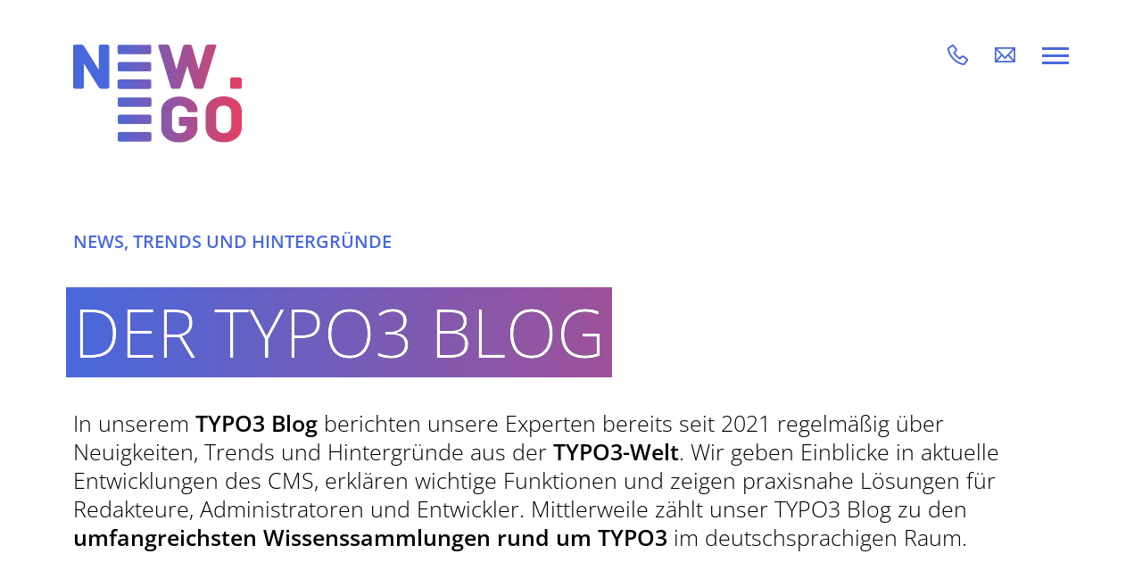

--- FILE ---
content_type: text/html; charset=utf-8
request_url: https://www.newego.de/typo3-blog/tags/typo3/items-12/page-2/
body_size: 13086
content:
<!DOCTYPE html>
<html lang="de-DE">
<head>
<link rel="preconnect" href="https://cookie.newego.de/">
<link rel="preload" href="https://cookie.newego.de/app.js?apiKey=5c8f300f5c2d303aedd6a144d36f8b1043e8dd4a6f58f08e&amp;domain=2a3338f" as="script">
<script src="https://cookie.newego.de/app.js?apiKey=5c8f300f5c2d303aedd6a144d36f8b1043e8dd4a6f58f08e&amp;domain=2a3338f" referrerpolicy="origin"></script>
<meta charset="utf-8" >

<!-- 
	This website is powered by TYPO3 - inspiring people to share!
	TYPO3 is a free open source Content Management Framework initially created by Kasper Skaarhoj and licensed under GNU/GPL.
	TYPO3 is copyright 1998-2025 of Kasper Skaarhoj. Extensions are copyright of their respective owners.
	Information and contribution at https://typo3.org/
-->

<link rel="icon" href="/_assets/1b121444ab4cc029667e2ef95faa8e67/Icons/favicon.ico" type="image/png">
<title>TYPO3</title>
<meta http-equiv="x-ua-compatible" content="IE=edge">
<meta name="generator" content="TYPO3 CMS">
<meta name="robots" content="index,follow">
<meta name="viewport" content="width=device-width, initial-scale=1.0, maximum-scale=1.0">
<meta name="description" content="Aktuelle News, Hintergründe und spannende Neuigkeiten von NEW.EGO rund um die Themen SEO, TYPO3, Webdesign, User Experience (UX), DSGVO auf Internetseiten u.v.m. in unserem Blog.">
<meta property="og:image" content="https://www.newego.de/fileadmin/logo/newego-logo-white-bg.png">
<meta property="og:url" content="https://www.newego.de/typo3-blog/tags/typo3/items-12/page-2/">
<meta name="twitter:card" content="summary">



<link rel="preload" href="/_assets/1b121444ab4cc029667e2ef95faa8e67/Fonts/OpenSans-Regular.ttf" media="all" as="font" crossorigin>
<link rel="preload" href="/_assets/1b121444ab4cc029667e2ef95faa8e67/Fonts/OpenSans-SemiBold.ttf" media="all" as="font" crossorigin>
<link rel="preload" href="/_assets/1b121444ab4cc029667e2ef95faa8e67/Fonts/OpenSans-Light.ttf" media="all" as="font" crossorigin>
<style media="all">
@font-face {
    font-family: "OpenSans-Light";
    font-weight: 300;
    font-style: normal;
    font-display: swap;
    src: url('/_assets/1b121444ab4cc029667e2ef95faa8e67/Fonts/OpenSans-Light.ttf') format("truetype");
}

@font-face {
    font-family: "OpenSans-Regular";
    font-weight: 300;
    font-style: normal;
    font-display: swap;
    src: url('/_assets/1b121444ab4cc029667e2ef95faa8e67/Fonts/OpenSans-Regular.ttf') format("truetype");
}

@font-face {
    font-family: "OpenSans-SemiBold";
    font-weight: 500;
    font-style: normal;
    font-display: swap;
    src: url('/_assets/1b121444ab4cc029667e2ef95faa8e67/Fonts/OpenSans-SemiBold.ttf') format("truetype");
}

div.module {
    content-visibility: auto;
    contain-intrinsic-size: 350px;
}
.footer {
    content-visibility: auto;
    contain-intrinsic-size: 375px;
}
.nav_1 {
    content-visibility: auto;
}

@media (min-width: 768px) {
    div.module {
        contain-intrinsic-size: 500px;
    }
    .footer {
        contain-intrinsic-size: 400px;
    }
}

body {
    font-family: "OpenSans-Light", Arial, sans-serif;
    font-size: 18px;
    line-height: 1.1;
}

.page {
    margin: auto;
    overflow: hidden;
}

.page.open {
    overflow: visible;
}

div,
section,
footer {
    box-sizing: border-box;
}

img {
    width: 100%;
    height: auto;
    max-width: 100%;
    vertical-align: top;
}

div {
    position: relative;
}

.h1,
.h2,
.h3,
.h4 {
    word-wrap: break-word;
    hyphens: auto;
    -webkit-hyphens: auto;
    font-weight: normal;
    text-transform: uppercase;
    color: #000;
}

.h1 {
    font-size: 40px;
    line-height: 1.1;
}

@media (min-width: 992px) {
    .h1 {
        font-size: 75px;
        line-height: 1.1;
    }
}

.h2 {
    font-size: 34px;
    line-height: 1.1;
}

@media (min-width: 992px) {
    .h2 {
        font-size: 60px;
        line-height: 1.1;
    }
}

.h3 {
    font-size: 26px;
    line-height: 1.1;
}

@media (min-width: 992px) {
    .h3 {
        font-size: 45px;
    }
}

.h4 {
    font-size: 28px;
    line-height: 1.1;
}

@media (min-width: 992px) {
    .h4 {
        font-size: 36px;
    }
}

.h1,
.h2,
.h3,
.h4 {
    margin: 0 0 15px 0;
}

@media (min-width: 992px) {

    .h1,
    .h2,
    .h3,
    .h4 {
        margin: 0 0 35px 0;
    }
}

.content_main ul {
    list-style: none;
    padding-left: 0;
}

.content_main ul li {
    padding-left: 15px;
    margin-bottom: 20px;
}

a {
    color: #4868db;
    text-decoration: none;
}

a:hover,
a.hovered {
    color: #E53F62;
    text-decoration: none;
}

.styled_dropdown_outer {
    display: inline-block;
    cursor: pointer;
    width: 100%;
    max-width: 350px;
    font-size: 16px;
}

.styled_dropdown_outer span.select {
    width: 100%;
    background-position: 96% center;
}

.styled_dropdown_outer span.select .select-inner {
    padding: 4px 25px 4px 5px;
}

.styled_dropdown_outer .optionList {
    box-sizing: content-box;
}

.styled_dropdown_outer .selectOption.js_hover {
    padding: 5px 13px;
}


.header {
    padding: 30px 0;
    box-sizing: border-box;
    width: 100%;
    position: relative;
    z-index: 10;
    background: #fff;
}

@media (min-width: 1200px) {
    .header {
        padding: 50px 0 0;
        background: transparent;
    }

    .header.small_header {
        padding: 35px 0;
    }

    .page.open .header.small_header {
        padding: 50px 0 0;
    }
}

.header.small_header {
    background-color: #4868db;
    position: fixed;
    top: 0;
    left: 0;
    right: 0;
}

.header.scroll_up {
    top: -200px;
}

.header .logo {
    float: left;
    max-width: 90px;
}

.header.small_header .logo {
    max-width: 60px;
}

@media (min-width: 1200px) {
    .header .logo {
        max-width: 195px;
    }

    .header.small_header .logo {
        max-width: 115px;
    }

    .page.open .header.small_header .logo {
        max-width: 195px;
    }
}

.small_nav_cta {
    display: none;
}

@media (min-width: 1200px) {
    .header.small_header .small_nav_cta {
        display: inline-block;
        margin-top: 8px;
        margin-left: 55px;
    }

    .page.open .header.small_header .small_nav_cta {
        display: none;
    }
}

.small_nav_cta .btn {
    margin-top: 0;
}

.page .logo .logo_color {
    display: block;
}

.page .logo .logo_white {
    display: none;
}

.header.small_header .logo .logo_color,
.page.open .logo .logo_color {
    display: none;
}

.header.small_header .logo .logo_white,
.page.open .logo .logo_white {
    display: block;
}

.banner_content {
    width: 100%;
    z-index: 2;
}


.content_top {
    padding-top: 55px;
}


@media (min-width: 1200px) {
    .content_top {
        padding-top: 100px;
    }
}

@media (max-width: 1199px) {
    .header {
        padding: 15px 0;
    }

    .logo a {
        float: left;
    }

}

.module {
    margin-top: 100px;
    z-index: 3;
    background-color: #fff;
}

.module:last-child {
    padding-bottom: 50px;
}

@media (min-width: 1200px) {
    .module:last-child {
        padding-bottom: 100px;
    }
}

.topline {
    display: block;
    font-family: "OpenSans-SemiBold", sans-serif;
    color: #4868db;
    font-size: 16px;
    line-height: 1.1;
    text-transform: uppercase;
    margin-bottom: 20px;
}

@media (min-width: 922px) {
    .topline {
        font-size: 20px;
        margin-bottom: 40px;
    }
}

.sub_headline {
    font-family: "OpenSans-Light", sans-serif;
    color: #000000;
    font-size: 24px;
    line-height: 1.1;
}

@media (min-width: 922px) {
    .sub_headline {
        font-size: 35px;
    }
}

p {
    color: rgb(33, 37, 41);
    font-family: "OpenSans-Regular", sans-serif;
    font-size: 17px;
    line-height: 1.4;
    margin: 0 0 20px 0;
}

@media (min-width: 922px) {
    p {
        font-size: 18px;
        line-height: 1.3;
    }
}

p:last-child {
    margin-bottom: 0;
}

p > strong,
p > b {
    font-family: "OpenSans-SemiBold", sans-serif;
    font-weight: normal;
}

.content_main ul li {
    color: rgb(33, 37, 41);
    font-size: 16px;
    line-height: 1.2;
}

@media (min-width: 922px) {
    .content_main ul li {
        font-size: 20px;
    }
}

.content_main ul li {
    background-image: url('/_assets/1b121444ab4cc029667e2ef95faa8e67/Images/icon-check.svg');
    background-position: 0 4px;
    background-repeat: no-repeat;
    background-size: 16px auto;
    padding-left: 30px;
}

.content_main ul li strong {
    font-family: "OpenSans-SemiBold", sans-serif;
    font-weight: normal;
}

.link {
    font-family: "OpenSans-SemiBold", sans-serif;
    color: #4868db;
    font-size: 18px;
    text-transform: uppercase;
    position: relative;
    text-decoration: none;
    line-height: 1.1;
    cursor: pointer;
    overflow: hidden;
    display: block;
}


.nav_outer {
    position: static;
}

.nav_header {
    float: right;
    display: flex;
}

.header.small_header .nav_header {
    margin-top: 5px;
}

@media (min-width: 1200px) {
    .header.small_header .nav_header {
        margin-top: 22px;
    }
}

.nav_header a.phone,
.nav_header a.contact {
    color: #4868db;
    position: relative;
    padding-right: 30px;
}

.header.small_header a.phone,
.header.small_header a.contact {
    color: #fff;
}

.navigation.open .nav_header a.phone,
.navigation.open .nav_header a.contact {
    display: none;
}

.nav_header a.phone .phone_number_icon {
    background-image: url('/_assets/1b121444ab4cc029667e2ef95faa8e67/Images/icon-header-phone.svg');
    background-position: left center;
    background-repeat: no-repeat;
    background-size: 23px auto;
    width: 23px;
    height: 23px;
    z-index: 3;
}

.nav_header a.contact .contact_icon {
    background-image: url('/_assets/1b121444ab4cc029667e2ef95faa8e67/Images/icon-header-mail.svg');
    background-position: left center;
    background-repeat: no-repeat;
    background-size: 23px auto;
    width: 23px;
    height: 23px;
    z-index: 3;
}

.header.small_header a.phone .phone_number_icon {
    background-image: url('/_assets/1b121444ab4cc029667e2ef95faa8e67/Images/icon-header-phone-white.svg');
}

.header.small_header a.contact .contact_icon {
    background-image: url('/_assets/1b121444ab4cc029667e2ef95faa8e67/Images/icon-header-mail-white.svg');
}

.nav_header a.phone .phone_number {
    position: absolute;
    width: 1000%;
    height: 100%;
    background: #fff;
    top: 0;
    left: -10px;
    z-index: 2;
    pointer-events: none;
}

.header.small_header a.phone .phone_number {
    background: #4868db;
}

.nav_header a.phone .phone_number_inner {
    position: absolute;
    top: 0;
    right: -800%;
    white-space: nowrap;
    padding-right: 20px;
    transition: right 0.5s ease;
    line-height: 23px;
}

@media (min-width: 1200px) {
    .nav_header a.phone:hover .phone_number_inner {
        right: 100%;
        transition: right 0.5s ease;
    }

}


nav.navigation {
    z-index: 2;
}

nav.navigation ul {
    list-style: none;
    margin: 0;
    padding: 0;
}

nav.navigation a {
    display: block;
    font-family: "OpenSans-SemiBold", sans-serif;
    text-transform: uppercase;
    color: #fff;
}


button.navbar-toggler {
    width: 30px;
    height: 22px;
    vertical-align: top;
    z-index: 3;
}

.navbar-toggler-icon {
    position: absolute;
    display: block;
    height: 3px;
    width: 30px;
    margin-right: 0;
    background-color: #4868db;
    text-indent: 100%;
    white-space: nowrap;
}

.navbar-toggler-icon:before,
.navbar-toggler-icon:after {
    display: block;
    content: "";
    width: 100%;
    height: 3px;
    background-color: #4868db;
    position: absolute;
    transition: all 0.5s ease;
}

.navbar-toggler-icon:before {
    top: -8px;
}

.navbar-toggler-icon:after {
    top: 8px;
}

.navigation.open .navbar-toggler-icon {
    margin-right: 0;
    background-color: transparent !important;
}

.navigation.open .navbar-toggler-icon:before,
.navigation.open .navbar-toggler-icon:after {
    top: 0;
    transition: all 0.5s ease;
}

.navigation.open .navbar-toggler-icon:before {
    transform: rotate(45deg);
}

.navigation.open .navbar-toggler-icon:after {
    transform: rotate(-45deg);
}

.header.small_header .navbar-toggler-icon,
.header.small_header .navbar-toggler-icon:before,
.header.small_header .navbar-toggler-icon:after {
    background-color: #fff;
}

.service_nav {
    width: 100%;
}

.service_nav .lang_outer,
.service_nav nav {
    display: inline-block;
}


.service_nav .lang_outer summary {
    display: list-item;
    cursor: pointer;
    color: #fff;
}

.service_nav nav li {
    list-style-type: none;
}

.service_nav .menu-language li {
    list-style-type: none;
    display: none;
}

.service_nav .menu-language li:not(.active) {
    display: block;
}

.service_nav nav li {
    padding-right: 21px;
}

.service_nav nav li:last-of-type {
    padding-right: 0;
}

.service_nav .language_menu a,
.service_nav nav li a {
    color: #fff;
    font-size: 14px;
    position: relative;
    padding: 0;
}

.service_nav .language_menu .language_menu_trigger .lang_name {
    color: #fff;
}

.service_nav .language_menu .language_menu_trigger .lang_name:hover {
    color: #000;
}

.service_nav .language_menu a:hover {
    text-decoration: none;

}

.service_nav .dropdown-menu a {
    display: block;
    padding-left: 15px;
    margin-bottom: 7px;
}

.service_nav .dropdown-menu a:last-of-type {
    margin-bottom: 0;
}

.service_nav .dropdown-menu a:hover {
    text-decoration: none;
    background: #ccc;
}

.service_nav .language_menu a span {
    display: inline-block;
}

.service_nav .language_menu a .flag-icon {
    margin-right: 5px;
}

.service_nav .dropdown-menu {
    cursor: pointer;
    min-width: 130px;
}

.navbar-toggler:focus {
    outline: none;
}

.navbar-toggler-icon {
    color: #2f3a8d;
}

@media (min-width: 1200px) {
    #nav_overlay {
        width: 100%;
        height: 100%;
        background: #4868db;
        position: fixed;
        top: 0;
        left: 0;
        z-index: 9;
        opacity: 0;
        visibility: hidden;
    }

    .page.open ~ #nav_overlay {
        opacity: 1;
        visibility: visible;
    }


}


@media (max-width: 1199px) {
    .page {
        left: 0;
        -webkit-transition: left 200ms;
        transition: left 200ms;
    }

    .page.open {
        left: -320px;
    }

    .page.open .header.small_header {
        left: -320px;
    }

    nav.navigation .nav_1 .navbar-toggler {
        display: none;
    }

    nav.navigation .nav_1 .navbar-toggler span {
        width: 100%;
        position: absolute;
        top: 50%;
        -ms-transform: translateY(-50%);
        transform: translateY(-50%);
    }

    nav.navigation .nav_1 .navbar-toggler:before {
        content: "";
        border-left: 4px solid transparent;
        border-right: 4px solid transparent;
        border-top: 8px solid #fff;
        display: inline-block;
        height: 0;
        left: 15px;
        position: absolute;
        top: 50%;
        -ms-transform: translateY(-50%);
        transform: translateY(-50%) rotate(90deg);

    }

    nav.navigation .nav_1 > li {
        float: none;
    }

    nav.navigation .nav_1 li .sub_nav {
        display: none;
    }

    nav.navigation .nav_1 li.mobile_open > .sub_nav {
        display: block;
    }

    nav.navigation {
        position: absolute;
        right: 15px;
    }

    nav.navigation li a {
        position: relative;
        padding: 12px 15px 12px 30px;
    }

    nav.navigation li a:hover {
        color: #000;
    }


    nav.navigation .nav_1 {
        position: fixed;
        top: 0;
        right: -320px;
        height: 100%;
        width: 320px;
        z-index: 1;
        background: #4868db;
    }

    nav.navigation.open .nav_1 {
        right: 0;
        padding-top: 5px;
    }

    nav.navigation .item_trigger {
        display: none !important;

        right: 15px;
        position: absolute;
        top: 50%;
        width: 30px;
        text-align: center;
        -ms-transform: translateY(-50%);
        transform: translateY(-50%);
    }

    nav.navigation li .item_trigger:after {
        content: "+";
    }

    nav.navigation li.mobile_open .item_trigger:after {
        content: "-";
    }


    nav.navigation {
        top: 0;
    }

    .navbar-toggler {
        padding-right: 0;
        width: 20px;
        height: 20px;
    }


    .service_nav {
        padding-top: 20px;
    }

    .service_nav nav li {
        display: block;
    }

    .lang_outer,
    .service_navigation li {
        padding-bottom: 10px;
    }

    .service_nav_inner {
        padding: .5rem 1rem;
    }

}

@media (min-width: 1200px) {
    nav.navigation .nav_1 {
        position: absolute;
        width: 100%;
        top: 230px;
    }

    nav.navigation .nav_1 > ul {
        float: left;
    }

    .navigation .nav_items > li {
        padding-bottom: 25px;
    }

    .navigation li:last-of-type {
        padding-right: 0;
    }

    .navigation li a {
        font-size: 20px;
        padding: 0;
    }

    .navigation li.act > a,
    .navigation li a:hover {
        color: #000;
    }


    .navigation .sub_nav li a {
        text-align: left;
        padding: 7px 0;
    }

    .service_nav {
        text-align: right;
        padding: 15px 0;
    }

    .service_nav nav li {
        display: inline-block;
    }

    .navigation .nav_1 > li {
        float: left;
        position: relative;
        padding-bottom: 15px;
    }

    .navigation .nav_1 > li > a {
        padding: 0 10px;
    }

    .navigation .nav_1 li a {
        padding: 0;
        position: relative;
        transition: padding 0.5s ease;
        overflow: hidden;
        display: block;
    }

    .navigation .nav_1 li a:hover {
        padding: 0 0 0 30px;
        transition: padding 0.5s ease;
    }

    .navigation .nav_1 li a:before,
    .navigation .nav_1 li a:after {
        content: "";
        display: block;
        position: absolute;
        top: 50%;
        transform: translateY(-50%);
        width: 0;
        height: 0;
        left: -50px;
    }

    .navigation .nav_1 li a:after {
        transition: left 0.5s ease;
    }

    .navigation .nav_1 li a:hover:after {
        background: #000;
        height: 2px;
        width: 20px;
        left: 0;
        margin-top: 0;
        transition: left 0.5s ease;
    }

    .navigation .nav_1 li a:before {
        transition: left 0.5s ease;
    }

    .navigation .nav_1 li a:hover:before {
        content: "";
        display: block;
        position: absolute;
        left: 0;
        top: 50%;
        border-color: #000 #000 transparent transparent;
        border-style: solid;
        border-width: 2px 2px 2px 2px;
        height: 14px;
        width: 14px;
        transform: rotate(45deg) translateY(-50%);
        transition: left 0.5s ease;
        transform-origin: center center;
        margin-top: -2px;
    }

    .navigation .nav_1 > li {
        -webkit-transition: background-color 200ms;
        transition: background-color 200ms;
    }

    .navigation .nav_1 > li.open {
        background-color: #CBCBCB;
    }

    .navigation ul li {
        position: relative;
    }

    .navigation ul li > ul li a {
        padding: 5px 10px;
    }

    .navigation .back_trigger,
    .navigation .item_trigger {
        display: none;
    }

    .navigation.open .navbar-toggler-icon:before,
    .navigation.open .navbar-toggler-icon:after {
        background-color: #fff;
    }
}

header nav.navigation.js_desktop .nav_1 {
    display: none;
}

header nav.navigation.js_desktop.open .nav_1 {
    display: block;
}

.module_stage {
    margin-top: 0 !important;
}

.module_stage .headline_container {
    margin-bottom: 35px;
}

.module_stage .headline {
    position: relative;
    color: #fff;
    background-color: #fff;
    line-height: 1.35em;
    overflow: hidden;
}

.module_stage.max_width .headline {
    max-width: 940px;

}

.module_stage .headline span {
    background-color: #000;
    padding: 0 0.5rem;
    -webkit-box-decoration-break: clone;
    box-decoration-break: clone;
}

.module_stage .headline:after {
    position: absolute;
    content: '';
    top: 0;
    right: 0;
    bottom: 0;
    left: 0;
    pointer-events: none;
    background: linear-gradient(to right, #4868db, #e53f62 100%);
    mix-blend-mode: lighten;
}

@media (min-width: 1200px) {
    .module_stage .headline {
        margin-left: -8px;
    }
}

.module_stage .image_container {
    position: absolute;
    top: 0;
    right: 0;
}

.module_stage.set_position_top .image_container {
    top: -100px;
}

@media (min-width: 1200px) {
    .module_stage.set_position_top .image_container {
        top: -140px;
    }
}

.module_stage .intro_container p {
    color: #000;
    font-family: "OpenSans-Light", sans-serif;
    font-size: 20px;
    margin: 0 0 20px 0;
}

@media (min-width: 992px) {
    .module_stage .intro_container p {
        font-size: 25px;
    }
}

.module_certificate_icons .img_div {
    margin-bottom: 20px;
    text-align: center;
}

.module_certificate_icons .img_div img {
    width: auto;
    min-width: 50px;
}

.module_certificate_icons .caption_container p {
    font-size: 15px;
    font-family: "OpenSans-SemiBold", sans-serif;
    text-align: center;
    margin-top: 20px;
    hyphens: auto;
    word-break: break-word;
}

.module_certificate_icons .container .col {
    padding-right: 5px;
    padding-left: 5px;
    width: 24%;
    display: inline-block;
    vertical-align: middle;
}

@media (min-width: 768px) {
    .module_certificate_icons .container .col {
        width: auto;
    }
}

@media (min-width: 1200px) {
    .module_certificate_icons .container .col {
        padding-right: 14px;
        padding-left: 14px;
    }
}
</style>

<link rel="preload stylesheet" href="/typo3temp/assets/compressed/merged-f296f254bc6d1fb5f73323c5cf06bec3-ee1edc6a25f35c8ff36aff037c2967b0.css?1762267223" media="all" as="style">
<link rel="preload stylesheet" as="style" href="/_assets/1b121444ab4cc029667e2ef95faa8e67/ContentBlocks/ne/nav-highlight-banner/frontend.css?1747122314" >
<link rel="preload stylesheet" as="style" href="/_assets/d54bc5c37ef99ac2e42a813f07cf44cf/Css/TagNav.css?1747122314" >
<link rel="preload stylesheet" as="style" href="/_assets/d54bc5c37ef99ac2e42a813f07cf44cf/Css/Tag.css?1755687826" >
<link rel="preload stylesheet" as="style" href="/_assets/d54bc5c37ef99ac2e42a813f07cf44cf/Css/PostTile.css?1753195432" >


<script src="/typo3temp/assets/compressed/head-8679f0d81ba241ca76f3955a1f4be0e2.js?1752818437" defer="defer"></script>



<!-- Google Tag Manager -->
<script>(function(w,d,s,l,i){w[l]=w[l]||[];w[l].push({'gtm.start':
new Date().getTime(),event:'gtm.js'});var f=d.getElementsByTagName(s)[0],
j=d.createElement(s),dl=l!='dataLayer'?'&l='+l:'';j.async=true;j.src=
'https://www.googletagmanager.com/gtm.js?id='+i+dl;f.parentNode.insertBefore(j,f);
})(window,document,'script','dataLayer','GTM-5P5PTT3');</script>
<!-- End Google Tag Manager -->

<!-- Google tag (gtag.js) --> <script async src="https://gtm.newego.de/gtag/js?id=G-5JVMXQBW3B"></script> <script> window.dataLayer = window.dataLayer || []; function gtag(){dataLayer.push(arguments);} gtag('js', new Date()); gtag('config', 'G-5JVMXQBW3B', { 'server_container_url': 'https://gtm.newego.de' }); </script>
<!-- Fonts Tracking -->
<script type="text/javascript">
    var MTUserId='f134541d-142d-4052-8575-f195c516deaf';
    var MTFontIds = new Array();

    MTFontIds.push("1489424"); // Helvetica® W01 Light
    MTFontIds.push("1489452"); // Helvetica® W01 Bold
    (function() {
        var mtTracking = document.createElement('script');
        mtTracking.type='text/javascript';
        mtTracking.async='true';
        mtTracking.src= '/fileadmin/lib/mtiFontTrkCode.js';

        (document.getElementsByTagName('head')[0]||document.getElementsByTagName('body')[0]).appendChild(mtTracking);
    })();
</script>
<!-- Fonts Tracking -->
<!-- Matomo -->
    <script>
            var _paq = window._paq = window._paq || [];

            _paq.push(['disableCookies']);
            _paq.push(['setTrackerUrl', 'https://tracking.newego.de/matomo.php']);
            _paq.push(['setSiteId', '20']);
            _paq.push(['enableLinkTracking']);
            _paq.push(['trackPageView']);
        </script>
        <script async defer src="https://tracking.newego.de/matomo.js"></script>
    <!-- End Matomo Code -->			<link rel="apple-touch-icon" sizes="57x57" href="/fileadmin/logo/apple-icon-57x57.png">
			<link rel="apple-touch-icon" sizes="60x60" href="/fileadmin/logo/apple-icon-60x60.png">
			<link rel="apple-touch-icon" sizes="72x72" href="/fileadmin/logo/apple-icon-72x72.png">
			<link rel="apple-touch-icon" sizes="76x76" href="/fileadmin/logo/apple-icon-76x76.png">
			<link rel="apple-touch-icon" sizes="114x114" href="/fileadmin/logo/apple-icon-114x114.png">
			<link rel="apple-touch-icon" sizes="120x120" href="/fileadmin/logo/apple-icon-120x120.png">
			<link rel="apple-touch-icon" sizes="144x144" href="/fileadmin/logo/apple-icon-144x144.png">
			<link rel="apple-touch-icon" sizes="152x152" href="/fileadmin/logo/apple-icon-152x152.png">
			<link rel="apple-touch-icon" sizes="180x180" href="/fileadmin/logo/apple-icon-180x180.png">
			<link rel="icon" type="image/png" sizes="192x192"  href="/fileadmin/logo/android-icon-192x192.png">
			<link rel="icon" type="image/png" sizes="32x32" href="/fileadmin/logo/favicon-32x32.png">
			<link rel="icon" type="image/png" sizes="96x96" href="/fileadmin/logo/favicon-96x96.png">
			<link rel="icon" type="image/png" sizes="16x16" href="/fileadmin/logo/favicon-16x16.png">
			<link rel="manifest" href="/fileadmin/logo/manifest.json">
			<meta name="msapplication-TileColor" content="#ffffff">
			<meta name="msapplication-TileImage" content="/fileadmin/logo/ms-icon-144x144.png">
			<meta name="theme-color" content="#ffffff">
<link rel="canonical" href="https://www.newego.de/typo3-blog/tags/typo3/items-12/page-2/">

<script type="application/ld+json" id="ext-schema-jsonld">{"@context":"https://schema.org/","@type":"WebSite","name":"Internetagentur TYPO3 Agentur I München","url":"https://www.newego.de/"}</script>
<!-- This site is optimized with the Yoast SEO for TYPO3 plugin - https://yoast.com/typo3-extensions-seo/ -->
<script type="application/ld+json">[{"@context":"https:\/\/www.schema.org","@type":"BreadcrumbList","itemListElement":[{"@type":"ListItem","position":1,"item":{"@id":"https:\/\/www.newego.de\/","name":"Home"}},{"@type":"ListItem","position":2,"item":{"@id":"https:\/\/www.newego.de\/typo3-blog\/","name":"TYPO3 Blog"}},{"@type":"ListItem","position":3,"item":{"@id":"https:\/\/www.newego.de\/typo3-blog\/tags\/","name":"Tags"}}]},{"@context":"https:\/\/schema.org","@type":"Organization","name":"NEW.EGO GmbH","legalName":"NEW.EGO GmbH \u00ae","url":"https:\/\/www.newego.de\/","logo":"https:\/\/www.newego.de\/fileadmin\/logo\/newego-logo.png","description":"Premium Internetagentur in M\u00fcnchen. Spezialist f\u00fcr Hidden-Champions und den Mittelstand im Bereich digitaler B2B-Kommunikation. Zertifizierte TYPO3-Agentur.","image":"https:\/\/www.newego.de\/fileadmin\/logo\/newego-logo.png","address":{"@type":"PostalAddress","streetAddress":"Bavariaring 21","postalCode":"80336","addressLocality":"M\u00fcnchen","addressRegion":"Bayern","addressCountry":"DE"},"contactPoint":{"@type":"ContactPoint","contactType":"customer service","telephone":"+49 89 15 90 87 94-0","email":"info@newego.de"},"sameAs":["https:\/\/www.linkedin.com\/company\/new-ego-gmbh","https:\/\/www.xing.com\/companies\/new.egogmbh"],"foundingDate":"2005-03","additionalType":"https:\/\/www.newego.de\/","areaServed":[{"@type":"GeoShape","name":"Europe"},{"@type":"Country","name":"Germany"},{"@type":"Country","name":"Austria"},{"@type":"Country","name":"Switzerland"},"DACH"],"alternateName":"NEWEGO","email":"info@newego.de","telephone":"+49 89 \/ 15 90 87 94-0","awards":["German Web Awards 2024","Top Company kununu 2023","Top Company kununu 2024"],"brand":{"@type":"Brand","name":"NEW.EGO","logo":"https:\/\/www.newego.de\/fileadmin\/logo\/newego-logo.png"},"knowsAbout":["Websites","Blogs","Responsive","Barrierefreiheit BFSG","European accessible act","EAA","SEO","SEA","KI","AI","Corporate Website","TYPO3","Company Websites","individual Systems","CMS","Extension development"]},{"@context":"https:\/\/schema.org","@type":"Product","aggregateRating":{"@type":"AggregateRating","ratingValue":"5","reviewCount":"32","bestRating":"5"},"name":"NEW.EGO GmbH"}]</script>

</head>
<body class="">
<!-- Google Tag Manager (noscript) -->
<noscript><iframe src="https://www.googletagmanager.com/ns.html?id=GTM-5P5PTT3"
height="0" width="0" style="display:none;visibility:hidden"></iframe></noscript>
<!-- End Google Tag Manager (noscript) -->
<div class="page page_default">
    
    <header class="header js_header fixed_header clearfix">
        <div class="container clearfix">
            <div class="logo">
                <a href="/">
                    <img class="logo_color" fetchpriority="high" alt="Internetagentur | München Berlin | NEW.EGO" title="Internetagentur | München Berlin | NEW.EGO" src="/_assets/1b121444ab4cc029667e2ef95faa8e67/Images/logo.svg" width="188" height="110" />
                    <img class="logo_white" fetchpriority="high" alt="Internetagentur | München Berlin | NEW.EGO" title="Internetagentur | München Berlin | NEW.EGO" src="/_assets/1b121444ab4cc029667e2ef95faa8e67/Images/logo-footer.svg" width="188" height="110" />
                </a>
            </div>
            <div class="nav_outer">
                
    <nav class="navigation cf js_navigation js_hover">
        <div class="small_nav_cta">
            <a class="btn white_outline" href="/kontakt/">
                Kostenlose Erstberatung anfragen
            </a>
        </div>
        <div class="nav_header">
            <a href="tel:+4989159087940" class="phone js_telephone">
                <div class="phone_number_icon"></div>
                <div class="phone_number"></div>
                <div class="phone_number_inner">
                    +49 (0)89 159087940
                </div>
            </a>
            <a class="contact" href="/kontakt/">
                <div class="contact_icon"></div>
            </a>
            <button class="navbar-toggler" aria-label="navigation">
                <span class="navbar-toggler-icon"></span>
            </button>
        </div>
        <div class="cf js_navigation_inner js_nav_1 nav_1">
            <div class="navbar-toggler d-xl-none">
                <span>Zurück</span>
            </div>
            <ul class="nav_items">
                
                    <li class=" has_sub">
                        <a href="/internetagentur/" title="Agentur">
	<span>Internetagentur</span>
	
		<span class="item_trigger toggle accordion"></span>
	
</a>
                    </li>
                
                    <li class=" has_sub">
                        <a href="/kompetenzen/" title="Kompetenzen">
	<span>360° Digital Know-How</span>
	
		<span class="item_trigger toggle accordion"></span>
	
</a>
                    </li>
                
                    <li class=" has_sub">
                        <a href="/typo3-loesungen/" title="TYPO3 Lösungen">
	<span>High-End TYPO3 Lösungen</span>
	
		<span class="item_trigger toggle accordion"></span>
	
</a>
                    </li>
                
                    <li class=" has_sub">
                        <a href="/kunden/" title="Referenzen">
	<span>Erfolgreiche Projekte</span>
	
		<span class="item_trigger toggle accordion"></span>
	
</a>
                    </li>
                
                    <li class="">
                        <a href="/kontakt/" title="Kontakt">
	<span>Kontakt aufnehmen</span>
	
</a>
                    </li>
                
                    <li class=" act mobile_open has_sub">
                        <a href="/typo3-blog/" title="TYPO3 Blog">
	<span>TYPO3 Blog</span>
	
		<span class="item_trigger toggle accordion"></span>
	
</a>
                    </li>
                
            </ul>
            <div class="nav_highlight">
                
                    
<div class="module module_nav_highlight js_module_nav_highlight">
    <div class="cta_banner_inner">
        
            <div class="headline_container">
                <span class="headline h2">
                    Weniger Risiko.<br />
Mehr Erfolg.
                </span>
            </div>
        
        
            <div class="text_container">
                <div class="text"><p>Wir sind der Gamechanger für Ihr TYPO3-Projekt.</p></div>
            </div>
        
        
            <div class="image_container">
                <img src="/fileadmin/user_upload/dummy/stars.png" width="127" height="18" alt="Bewertung 5.0" title="Bewertung 5.0" />
                <span class="label">Bewertung: 5.0</span>
                <div class="bagde_outer">
                    <a href="https://www.provenexpert.com/de-de/newego/?utm_source=Widget&utm_medium=Widget&utm_campaign=Widget" target="_blank">
                        <img alt="provenexpert.com" title="provenexpert.com" src="/_assets/1b121444ab4cc029667e2ef95faa8e67/Images/proven-expert.png" width="300" height="218" />
                    </a>
                </div>
            </div>
        
        <div class="btn_outer">
            
                <a href="/kontakt/" class="btn white_outline">
                    Jetzt Kontakt aufnehmen
                </a>
            
        </div>
        <div class="times">
            <div class="label">Telefon</div>
            <span class="inner_label">(MO - FR | 09 - 18 UHR)</span>
            <span class="opening_dot"> </span>
            
                <a href="tel:004989159087940" class="link link_underline">
                    +49 (0)89 159087940
                </a>
            
        </div>
    </div>
</div>
                
            </div>
            <div class="award_winner"></div>
        </div>
    </nav>



            </div>
        </div>
    </header>
    
	<div class="content_top js_content_top cf">
		
	</div>
	<div class="content_main js_content_main cf">
		<!--TYPO3SEARCH_begin-->
		
			





    <div class="module module_stage js_module_stage ">
        <div class="container">
            
                <div class="topline_container">
                    <span class="topline">NEWS, TRENDS UND HINTERGRÜNDE</span>
                </div>
            
            
                <div class="headline_container">
                    <h1 class="headline h1">
                        <span>DER TYPO3 BLOG</span>
                    </h1>
                </div>
            
            
                <div class="text_container intro_container">
                    <p>In unserem <strong>TYPO3 Blog</strong> berichten unsere Experten bereits seit 2021 regelmäßig über Neuigkeiten, Trends und Hintergründe aus der <strong>TYPO3-Welt</strong>. Wir geben Einblicke in aktuelle Entwicklungen des CMS, erklären wichtige Funktionen und zeigen praxisnahe Lösungen für Redakteure, Administratoren und Entwickler. Mittlerweile zählt unser TYPO3 Blog zu den <strong>umfangreichsten Wissenssammlungen rund um TYPO3</strong> im deutschsprachigen Raum.</p>
                </div>
            
        </div>
    </div>

<div class="blog blog_tag ">
    <section class="breadcrumb_wrapper text-center">
    <div class="container tagnav">
        <div class="col-xs-12 custom_col">
            <div class="inner_div_tagnav">
                <a class="primary-pill-outline-button small-button tag_nav_btn " href="/typo3-blog/liste/recent/">
                    ALLE
                </a>
            </div>
            
                <div class="inner_div_tagnav">
                    <a class="primary-pill-outline-button small-button tag_nav_btn" href="/typo3-blog/tags/aio/">
                        AIO
                    </a>
                </div>
            
                <div class="inner_div_tagnav">
                    <a class="primary-pill-outline-button small-button tag_nav_btn" href="/typo3-blog/tags/dsgvo/">
                        DSGVO
                    </a>
                </div>
            
                <div class="inner_div_tagnav">
                    <a class="primary-pill-outline-button small-button tag_nav_btn" href="/typo3-blog/tags/performance/">
                        Performance
                    </a>
                </div>
            
                <div class="inner_div_tagnav">
                    <a class="primary-pill-outline-button small-button tag_nav_btn" href="/typo3-blog/tags/security/">
                        Security
                    </a>
                </div>
            
                <div class="inner_div_tagnav">
                    <a class="primary-pill-outline-button small-button tag_nav_btn" href="/typo3-blog/tags/seo/">
                        SEO
                    </a>
                </div>
            
                <div class="inner_div_tagnav">
                    <a class="primary-pill-outline-button small-button tag_nav_btn act" href="/typo3-blog/tags/typo3/">
                        TYPO3
                    </a>
                </div>
            
                <div class="inner_div_tagnav">
                    <a class="primary-pill-outline-button small-button tag_nav_btn" href="/typo3-blog/tags/typo3-extension/">
                        TYPO3 Extension
                    </a>
                </div>
            
                <div class="inner_div_tagnav">
                    <a class="primary-pill-outline-button small-button tag_nav_btn" href="/typo3-blog/tags/user-experience-ux/">
                        User Experience (UX)
                    </a>
                </div>
            
                <div class="inner_div_tagnav">
                    <a class="primary-pill-outline-button small-button tag_nav_btn" href="/typo3-blog/tags/webdesign/">
                        Webdesign
                    </a>
                </div>
            
        </div>
    </div>
</section>
    <div class="container">
        <div class="row">
            <div class="col-xs-12 col-md-12 col-md-offset-1">
                <h2 class="tag_name">TYPO3
                    <a class="close_cat" href="/typo3-blog/"></a>
                </h2>
            </div>
            <div class="col-xs-12 col-md-12 col-md-offset-1">
                <div class="row flex_row">
                    
                        <div class="col-xs-12 col-md-6 col-lg-4">
                            <div class="blog_post_tile">
    <a class="detail_link detail_link_img" href="/typo3-blog/post/mobile-funnel-die-neue-geheimwaffe-fuer-mehr-conversions-und-umsatz/">
        
            <div class="img fit_image hi_">
                <img class="img-responsive" src="/fileadmin/_processed_/7/2/csm_csm_paul-hanaoka-HbyYFFokvm0-unsplash_cd81dbe87f_87c621aa6d.jpg" width="373" height="248" alt="Mobile Funnel" title="Mobile Funnel" />
                <div class="overlay"></div>
                <div class="styled_cursor js_styled_cursor">
                    <div class="styled_cursor_inner">
						<span>
							Artikel lesen
						</span>
                    </div>
                </div>
            </div>
        
    </a>
    <div class="blog_post_inner">
        <div class="post_meta topline">
            
				<span class="date">
					20. 
					Oktober
					2023
				</span>
            
        </div>
        <a class="detail_link" href="/typo3-blog/post/mobile-funnel-die-neue-geheimwaffe-fuer-mehr-conversions-und-umsatz/">
            <h2 class="headline post_tile_headline">
               Mobile Funnel: Die neue Geheimwaffe für mehr Conversions und Umsatz
            </h2>
        </a>
        
        
            <div class="filed_in_row">
                <div class="inner">
                    <div class="inner_border">
                        <div class="pills_container">
                            
                                <a class="tag_pill" href="/typo3-blog/tags/user-experience-ux/">
                                    User Experience (UX)
                                </a>
                            
                                <a class="tag_pill" href="/typo3-blog/tags/typo3/">
                                    TYPO3
                                </a>
                            
                                <a class="tag_pill" href="/typo3-blog/tags/webdesign/">
                                    Webdesign
                                </a>
                            
                        </div>
                    </div>
                </div>
            </div>
        
    </div>
</div>
                        </div>
                    
                        <div class="col-xs-12 col-md-6 col-lg-4">
                            <div class="blog_post_tile">
    <a class="detail_link detail_link_img" href="/typo3-blog/post/bessere-conversion-rate-warum-seo-fokussierte-landingpages-die-nase-vorn-haben/">
        
            <div class="img fit_image hi_">
                <img class="img-responsive" src="/fileadmin/_processed_/e/d/csm_lauren-mancke-aOC7TSLb1o8-unsplash_fedb42d83a.jpg" width="373" height="248" alt="Conversionoptimierte Landingpages mit TYPO3" title="Conversionoptimierte Landingpages mit TYPO3" />
                <div class="overlay"></div>
                <div class="styled_cursor js_styled_cursor">
                    <div class="styled_cursor_inner">
						<span>
							Artikel lesen
						</span>
                    </div>
                </div>
            </div>
        
    </a>
    <div class="blog_post_inner">
        <div class="post_meta topline">
            
				<span class="date">
					16. 
					Oktober
					2023
				</span>
            
        </div>
        <a class="detail_link" href="/typo3-blog/post/bessere-conversion-rate-warum-seo-fokussierte-landingpages-die-nase-vorn-haben/">
            <h2 class="headline post_tile_headline">
               Bessere Conversion-Rate: Warum SEO-fokussierte Landingpages die Nase vorn haben
            </h2>
        </a>
        
        
            <div class="filed_in_row">
                <div class="inner">
                    <div class="inner_border">
                        <div class="pills_container">
                            
                                <a class="tag_pill" href="/typo3-blog/tags/typo3/">
                                    TYPO3
                                </a>
                            
                                <a class="tag_pill" href="/typo3-blog/tags/seo/">
                                    SEO
                                </a>
                            
                        </div>
                    </div>
                </div>
            </div>
        
    </div>
</div>
                        </div>
                    
                        <div class="col-xs-12 col-md-6 col-lg-4">
                            <div class="blog_post_tile">
    <a class="detail_link detail_link_img" href="/typo3-blog/post/sparen-sie-zeit-und-ressourcen-wie-deepl-translate-fuer-typo3-ihren-uebersetzungsprozess-optimiert/">
        
            <div class="img fit_image hi_">
                <img class="img-responsive" src="/fileadmin/_processed_/8/6/csm_ivan-shilov-ucUB9wxkPgY-unsplash_7fcfb53746.jpg" width="373" height="560" alt="DeepL Translate für TYPO3" title="DeepL Translate für TYPO3" />
                <div class="overlay"></div>
                <div class="styled_cursor js_styled_cursor">
                    <div class="styled_cursor_inner">
						<span>
							Artikel lesen
						</span>
                    </div>
                </div>
            </div>
        
    </a>
    <div class="blog_post_inner">
        <div class="post_meta topline">
            
				<span class="date">
					12. 
					Oktober
					2023
				</span>
            
        </div>
        <a class="detail_link" href="/typo3-blog/post/sparen-sie-zeit-und-ressourcen-wie-deepl-translate-fuer-typo3-ihren-uebersetzungsprozess-optimiert/">
            <h2 class="headline post_tile_headline">
               Sparen Sie Zeit und Ressourcen: Wie DeepL Translate für TYPO3 Ihren Übersetzungsprozess optimiert
            </h2>
        </a>
        
        
            <div class="filed_in_row">
                <div class="inner">
                    <div class="inner_border">
                        <div class="pills_container">
                            
                                <a class="tag_pill" href="/typo3-blog/tags/typo3/">
                                    TYPO3
                                </a>
                            
                                <a class="tag_pill" href="/typo3-blog/tags/typo3-extension/">
                                    TYPO3 Extension
                                </a>
                            
                        </div>
                    </div>
                </div>
            </div>
        
    </div>
</div>
                        </div>
                    
                        <div class="col-xs-12 col-md-6 col-lg-4">
                            <div class="blog_post_tile">
    <a class="detail_link detail_link_img" href="/typo3-blog/post/von-angriff-zu-verteidigung-wie-ein-pentest-ihre-typo3-website-staerkt/">
        
            <div class="img fit_image hi_">
                <img class="img-responsive" src="/fileadmin/_processed_/4/9/csm_sebastiaan-stam-RChZT-JlI9g-unsplash_4cfb246438.jpg" width="373" height="249" alt="Pentest für TYPO3" title="Pentest für TYPO3" />
                <div class="overlay"></div>
                <div class="styled_cursor js_styled_cursor">
                    <div class="styled_cursor_inner">
						<span>
							Artikel lesen
						</span>
                    </div>
                </div>
            </div>
        
    </a>
    <div class="blog_post_inner">
        <div class="post_meta topline">
            
				<span class="date">
					11. 
					Oktober
					2023
				</span>
            
        </div>
        <a class="detail_link" href="/typo3-blog/post/von-angriff-zu-verteidigung-wie-ein-pentest-ihre-typo3-website-staerkt/">
            <h2 class="headline post_tile_headline">
               Von Angriff zu Verteidigung: Wie ein Pentest Ihre TYPO3-Website stärkt
            </h2>
        </a>
        
        
            <div class="filed_in_row">
                <div class="inner">
                    <div class="inner_border">
                        <div class="pills_container">
                            
                                <a class="tag_pill" href="/typo3-blog/tags/security/">
                                    Security
                                </a>
                            
                                <a class="tag_pill" href="/typo3-blog/tags/typo3/">
                                    TYPO3
                                </a>
                            
                        </div>
                    </div>
                </div>
            </div>
        
    </div>
</div>
                        </div>
                    
                        <div class="col-xs-12 col-md-6 col-lg-4">
                            <div class="blog_post_tile">
    <a class="detail_link detail_link_img" href="/typo3-blog/post/einfacher-schneller-sicherer-wie-single-sign-on-ihren-typo3-zugriff-revolutioniert/">
        
            <div class="img fit_image hi_">
                <img class="img-responsive" src="/fileadmin/_processed_/f/5/csm_micah-williams-lmFJOx7hPc4-unsplash_ddac9a5a53.jpg" width="373" height="249" alt="TYPO3 Single-Sign On (SSO)" title="TYPO3 Single-Sign On (SSO)" />
                <div class="overlay"></div>
                <div class="styled_cursor js_styled_cursor">
                    <div class="styled_cursor_inner">
						<span>
							Artikel lesen
						</span>
                    </div>
                </div>
            </div>
        
    </a>
    <div class="blog_post_inner">
        <div class="post_meta topline">
            
				<span class="date">
					05. 
					Oktober
					2023
				</span>
            
        </div>
        <a class="detail_link" href="/typo3-blog/post/einfacher-schneller-sicherer-wie-single-sign-on-ihren-typo3-zugriff-revolutioniert/">
            <h2 class="headline post_tile_headline">
               Einfacher, schneller, sicherer: Wie Single Sign-on Ihren TYPO3-Zugriff revolutioniert
            </h2>
        </a>
        
        
            <div class="filed_in_row">
                <div class="inner">
                    <div class="inner_border">
                        <div class="pills_container">
                            
                                <a class="tag_pill" href="/typo3-blog/tags/typo3/">
                                    TYPO3
                                </a>
                            
                                <a class="tag_pill" href="/typo3-blog/tags/security/">
                                    Security
                                </a>
                            
                        </div>
                    </div>
                </div>
            </div>
        
    </div>
</div>
                        </div>
                    
                        <div class="col-xs-12 col-md-6 col-lg-4">
                            <div class="blog_post_tile">
    <a class="detail_link detail_link_img" href="/typo3-blog/post/bildoptimierung-in-typo3-wie-sie-mit-webp-responsive-images-und-lazy-loading-die-performance-ihrer-website-steigern/">
        
            <div class="img fit_image hi_">
                <img class="img-responsive" src="/fileadmin/_processed_/c/9/csm_mike-van-den-bos-jf1EomjlQi0-unsplash_6fd8e53c46.jpg" width="373" height="248" alt="TYPO3 Bildoptimierung webP und Lazy Loading" title="TYPO3 Bildoptimierung webP und Lazy Loading" />
                <div class="overlay"></div>
                <div class="styled_cursor js_styled_cursor">
                    <div class="styled_cursor_inner">
						<span>
							Artikel lesen
						</span>
                    </div>
                </div>
            </div>
        
    </a>
    <div class="blog_post_inner">
        <div class="post_meta topline">
            
				<span class="date">
					25. 
					September
					2023
				</span>
            
        </div>
        <a class="detail_link" href="/typo3-blog/post/bildoptimierung-in-typo3-wie-sie-mit-webp-responsive-images-und-lazy-loading-die-performance-ihrer-website-steigern/">
            <h2 class="headline post_tile_headline">
               Bildoptimierung in TYPO3: Wie Sie mit webP Responsive Images und Lazy Loading die Performance Ihrer Website steigern
            </h2>
        </a>
        
        
            <div class="filed_in_row">
                <div class="inner">
                    <div class="inner_border">
                        <div class="pills_container">
                            
                                <a class="tag_pill" href="/typo3-blog/tags/typo3/">
                                    TYPO3
                                </a>
                            
                                <a class="tag_pill" href="/typo3-blog/tags/performance/">
                                    Performance
                                </a>
                            
                                <a class="tag_pill" href="/typo3-blog/tags/seo/">
                                    SEO
                                </a>
                            
                                <a class="tag_pill" href="/typo3-blog/tags/user-experience-ux/">
                                    User Experience (UX)
                                </a>
                            
                                <a class="tag_pill" href="/typo3-blog/tags/webdesign/">
                                    Webdesign
                                </a>
                            
                        </div>
                    </div>
                </div>
            </div>
        
    </div>
</div>
                        </div>
                    
                        <div class="col-xs-12 col-md-6 col-lg-4">
                            <div class="blog_post_tile">
    <a class="detail_link detail_link_img" href="/typo3-blog/post/warum-typo3-die-beste-wahl-fuer-ihre-b2b-webseite-ist-sicherheit-zukunftsfaehigkeit-skalierbarkeit/">
        
            <div class="img fit_image hi_">
                <img class="img-responsive" src="/fileadmin/_processed_/9/a/csm_bruce-mars-8YG31Xn4dSw-unsplash_f1b4151b69.jpg" width="373" height="249" alt="B2B Webseiten mit TYPO3" title="B2B Webseiten mit TYPO3" />
                <div class="overlay"></div>
                <div class="styled_cursor js_styled_cursor">
                    <div class="styled_cursor_inner">
						<span>
							Artikel lesen
						</span>
                    </div>
                </div>
            </div>
        
    </a>
    <div class="blog_post_inner">
        <div class="post_meta topline">
            
				<span class="date">
					06. 
					September
					2023
				</span>
            
        </div>
        <a class="detail_link" href="/typo3-blog/post/warum-typo3-die-beste-wahl-fuer-ihre-b2b-webseite-ist-sicherheit-zukunftsfaehigkeit-skalierbarkeit/">
            <h2 class="headline post_tile_headline">
               Warum TYPO3 die beste Wahl für Ihre B2B Webseite ist: Sicherheit, Zukunftsfähigkeit, Skalierbarkeit
            </h2>
        </a>
        
        
            <div class="filed_in_row">
                <div class="inner">
                    <div class="inner_border">
                        <div class="pills_container">
                            
                                <a class="tag_pill" href="/typo3-blog/tags/typo3/">
                                    TYPO3
                                </a>
                            
                                <a class="tag_pill" href="/typo3-blog/tags/security/">
                                    Security
                                </a>
                            
                                <a class="tag_pill" href="/typo3-blog/tags/performance/">
                                    Performance
                                </a>
                            
                                <a class="tag_pill" href="/typo3-blog/tags/dsgvo/">
                                    DSGVO
                                </a>
                            
                                <a class="tag_pill" href="/typo3-blog/tags/seo/">
                                    SEO
                                </a>
                            
                        </div>
                    </div>
                </div>
            </div>
        
    </div>
</div>
                        </div>
                    
                        <div class="col-xs-12 col-md-6 col-lg-4">
                            <div class="blog_post_tile">
    <a class="detail_link detail_link_img" href="/typo3-blog/post/die-perfekte-verbindung-wie-sie-hubspot-in-typo3-integrieren-und-ihr-marketing-auf-die-naechste-stufe-heben/">
        
            <div class="img fit_image hi_">
                <img class="img-responsive" src="/fileadmin/_processed_/5/d/csm_campaign-creators-ARW7Ic7MSAM-unsplash_3ce618453c.jpg" width="373" height="249" alt="Hubspot Integration in TYPO3" title="Hubspot Integration in TYPO3" />
                <div class="overlay"></div>
                <div class="styled_cursor js_styled_cursor">
                    <div class="styled_cursor_inner">
						<span>
							Artikel lesen
						</span>
                    </div>
                </div>
            </div>
        
    </a>
    <div class="blog_post_inner">
        <div class="post_meta topline">
            
				<span class="date">
					05. 
					September
					2023
				</span>
            
        </div>
        <a class="detail_link" href="/typo3-blog/post/die-perfekte-verbindung-wie-sie-hubspot-in-typo3-integrieren-und-ihr-marketing-auf-die-naechste-stufe-heben/">
            <h2 class="headline post_tile_headline">
               Die perfekte Verbindung: Wie Sie Hubspot in TYPO3 integrieren und Ihr Marketing auf die nächste Stufe heben
            </h2>
        </a>
        
        
            <div class="filed_in_row">
                <div class="inner">
                    <div class="inner_border">
                        <div class="pills_container">
                            
                                <a class="tag_pill" href="/typo3-blog/tags/typo3-extension/">
                                    TYPO3 Extension
                                </a>
                            
                                <a class="tag_pill" href="/typo3-blog/tags/typo3/">
                                    TYPO3
                                </a>
                            
                                <a class="tag_pill" href="/typo3-blog/tags/dsgvo/">
                                    DSGVO
                                </a>
                            
                        </div>
                    </div>
                </div>
            </div>
        
    </div>
</div>
                        </div>
                    
                        <div class="col-xs-12 col-md-6 col-lg-4">
                            <div class="blog_post_tile">
    <a class="detail_link detail_link_img" href="/typo3-blog/post/cookie-consent-banner-und-core-web-vitals-wie-negativ-ist-ihr-einfluss-fuer-das-google-ranking-wirklich/">
        
            <div class="img fit_image hi_">
                <img class="img-responsive" src="/fileadmin/_processed_/8/e/csm_food-photographer-jennifer-pallian-OfdDiqx8Cz8-unsplash_d330089214.jpg" width="373" height="466" alt="Cookie-Consent-Banner und ihr Einfluss auf Core Web Vitals und den CLS" title="Cookie-Consent-Banner und ihr Einfluss auf Core Web Vitals und den CLS" />
                <div class="overlay"></div>
                <div class="styled_cursor js_styled_cursor">
                    <div class="styled_cursor_inner">
						<span>
							Artikel lesen
						</span>
                    </div>
                </div>
            </div>
        
    </a>
    <div class="blog_post_inner">
        <div class="post_meta topline">
            
				<span class="date">
					04. 
					September
					2023
				</span>
            
        </div>
        <a class="detail_link" href="/typo3-blog/post/cookie-consent-banner-und-core-web-vitals-wie-negativ-ist-ihr-einfluss-fuer-das-google-ranking-wirklich/">
            <h2 class="headline post_tile_headline">
               Cookie-Consent-Banner und Core Web Vitals - wie negativ ist ihr Einfluss für das Google Ranking wirklich?
            </h2>
        </a>
        
        
            <div class="filed_in_row">
                <div class="inner">
                    <div class="inner_border">
                        <div class="pills_container">
                            
                                <a class="tag_pill" href="/typo3-blog/tags/dsgvo/">
                                    DSGVO
                                </a>
                            
                                <a class="tag_pill" href="/typo3-blog/tags/typo3/">
                                    TYPO3
                                </a>
                            
                                <a class="tag_pill" href="/typo3-blog/tags/seo/">
                                    SEO
                                </a>
                            
                        </div>
                    </div>
                </div>
            </div>
        
    </div>
</div>
                        </div>
                    
                        <div class="col-xs-12 col-md-6 col-lg-4">
                            <div class="blog_post_tile">
    <a class="detail_link detail_link_img" href="/typo3-blog/post/mobile-first-oder-last-warum-ihre-webseite-auf-dem-smartphone-im-vordergrund-stehen-sollte/">
        
            <div class="img fit_image hi_">
                <img class="img-responsive" src="/fileadmin/_processed_/9/7/csm_edho-pratama-T6fDN60bMWY-unsplash_c59995d40e.jpg" width="373" height="249" alt="Mobile First Webseiten mit TYPO3" title="Mobile First Webseiten mit TYPO3" />
                <div class="overlay"></div>
                <div class="styled_cursor js_styled_cursor">
                    <div class="styled_cursor_inner">
						<span>
							Artikel lesen
						</span>
                    </div>
                </div>
            </div>
        
    </a>
    <div class="blog_post_inner">
        <div class="post_meta topline">
            
				<span class="date">
					31. 
					August
					2023
				</span>
            
        </div>
        <a class="detail_link" href="/typo3-blog/post/mobile-first-oder-last-warum-ihre-webseite-auf-dem-smartphone-im-vordergrund-stehen-sollte/">
            <h2 class="headline post_tile_headline">
               Mobile First oder Last? Warum Ihre Webseite auf dem Smartphone im Vordergrund stehen sollte
            </h2>
        </a>
        
        
            <div class="filed_in_row">
                <div class="inner">
                    <div class="inner_border">
                        <div class="pills_container">
                            
                                <a class="tag_pill" href="/typo3-blog/tags/webdesign/">
                                    Webdesign
                                </a>
                            
                                <a class="tag_pill" href="/typo3-blog/tags/typo3/">
                                    TYPO3
                                </a>
                            
                                <a class="tag_pill" href="/typo3-blog/tags/user-experience-ux/">
                                    User Experience (UX)
                                </a>
                            
                                <a class="tag_pill" href="/typo3-blog/tags/seo/">
                                    SEO
                                </a>
                            
                        </div>
                    </div>
                </div>
            </div>
        
    </div>
</div>
                        </div>
                    
                        <div class="col-xs-12 col-md-6 col-lg-4">
                            <div class="blog_post_tile">
    <a class="detail_link detail_link_img" href="/typo3-blog/post/continuous-relaunch-der-schluessel-zu-einer-kontinuierlichen-verbesserung-ihrer-website/">
        
            <div class="img fit_image hi_">
                <img class="img-responsive" src="/fileadmin/_processed_/3/b/csm_ben-kolde-bs2Ba7t69mM-unsplash_67026dee75.jpg" width="373" height="476" alt="Continuous Relaunch vs. traditioneller Relaunch" title="Continuous Relaunch vs. traditioneller Relaunch" />
                <div class="overlay"></div>
                <div class="styled_cursor js_styled_cursor">
                    <div class="styled_cursor_inner">
						<span>
							Artikel lesen
						</span>
                    </div>
                </div>
            </div>
        
    </a>
    <div class="blog_post_inner">
        <div class="post_meta topline">
            
				<span class="date">
					30. 
					August
					2023
				</span>
            
        </div>
        <a class="detail_link" href="/typo3-blog/post/continuous-relaunch-der-schluessel-zu-einer-kontinuierlichen-verbesserung-ihrer-website/">
            <h2 class="headline post_tile_headline">
               Continuous Relaunch: Der Schlüssel zu einer kontinuierlichen Verbesserung Ihrer Website
            </h2>
        </a>
        
        
            <div class="filed_in_row">
                <div class="inner">
                    <div class="inner_border">
                        <div class="pills_container">
                            
                                <a class="tag_pill" href="/typo3-blog/tags/typo3/">
                                    TYPO3
                                </a>
                            
                        </div>
                    </div>
                </div>
            </div>
        
    </div>
</div>
                        </div>
                    
                        <div class="col-xs-12 col-md-6 col-lg-4">
                            <div class="blog_post_tile">
    <a class="detail_link detail_link_img" href="/typo3-blog/post/effizienter-arbeiten-dank-typo3-schulung-das-sind-die-vorteile-fuer-ihr-unternehmen/">
        
            <div class="img fit_image hi_">
                <img class="img-responsive" src="/fileadmin/_processed_/6/a/csm_jason-goodman-bzqU01v-G54-unsplash_f4c6692a86.jpg" width="373" height="249" alt="TYPO3 Schulungen" title="TYPO3 Schulungen" />
                <div class="overlay"></div>
                <div class="styled_cursor js_styled_cursor">
                    <div class="styled_cursor_inner">
						<span>
							Artikel lesen
						</span>
                    </div>
                </div>
            </div>
        
    </a>
    <div class="blog_post_inner">
        <div class="post_meta topline">
            
				<span class="date">
					22. 
					August
					2023
				</span>
            
        </div>
        <a class="detail_link" href="/typo3-blog/post/effizienter-arbeiten-dank-typo3-schulung-das-sind-die-vorteile-fuer-ihr-unternehmen/">
            <h2 class="headline post_tile_headline">
               Effizienter arbeiten dank TYPO3-Schulung: Das sind die Vorteile für Ihr Unternehmen
            </h2>
        </a>
        
        
            <div class="filed_in_row">
                <div class="inner">
                    <div class="inner_border">
                        <div class="pills_container">
                            
                                <a class="tag_pill" href="/typo3-blog/tags/typo3/">
                                    TYPO3
                                </a>
                            
                        </div>
                    </div>
                </div>
            </div>
        
    </div>
</div>
                        </div>
                    
                </div>
            </div>
        </div>
    </div>
    <div class="container">
        <div class="row">
            <div class="col-xs-12 col-md-12 col-md-offset-1">
                <div class="nav">
                    <ul class="pagination">
                        
                            <li class="prev">
                                <a href="/typo3-blog/tags/typo3/items-12/page-1/"></a>
                            </li>
                        
                        
                            <li class="">
                                <a href="/typo3-blog/tags/typo3/items-12/page-0/">
                                    <span class="num">1</span>
                                </a>
                            </li>
                        
                            <li class="">
                                <a href="/typo3-blog/tags/typo3/items-12/page-1/">
                                    <span class="num">2</span>
                                </a>
                            </li>
                        
                            <li class="act">
                                <a href="/typo3-blog/tags/typo3/items-12/page-2/">
                                    <span class="num">3</span>
                                </a>
                            </li>
                        
                            <li class="">
                                <a href="/typo3-blog/tags/typo3/items-12/page-3/">
                                    <span class="num">4</span>
                                </a>
                            </li>
                        
                            <li class="">
                                <a href="/typo3-blog/tags/typo3/items-12/page-4/">
                                    <span class="num">5</span>
                                </a>
                            </li>
                        
                            <li class="">
                                <a href="/typo3-blog/tags/typo3/items-12/page-5/">
                                    <span class="num">6</span>
                                </a>
                            </li>
                        
                        
                            <li class="next">
                                <a href="/typo3-blog/tags/typo3/items-12/page-3/"></a>
                            </li>
                        
                    </ul>
                    <div class="items_per_page">
                        <span class="items_label">Ergebnisse pro Seite</span>
                        <form class="form" action="/typo3-blog/tags/typo3/" method="post">
<div>
<input type="hidden" name="tx_neblog_tag[__referrer][@extension]" value="NeBlog" >
<input type="hidden" name="tx_neblog_tag[__referrer][@controller]" value="Blog" >
<input type="hidden" name="tx_neblog_tag[__referrer][@action]" value="tag" >
<input type="hidden" name="tx_neblog_tag[__referrer][arguments]" value="YTo1OntzOjY6ImFjdGlvbiI7czozOiJ0YWciO3M6MTA6ImNvbnRyb2xsZXIiO3M6NDoiQmxvZyI7czoxMjoiaXRlbXNQZXJQYWdlIjtzOjI6IjEyIjtzOjQ6InBhZ2UiO3M6MToiMiI7czozOiJ0YWciO3M6MToiMSI7fQ==ebf5b0eb264a8f6f9bf3f04b16a51ac2858e7818" >
<input type="hidden" name="tx_neblog_tag[__referrer][@request]" value="{&quot;@extension&quot;:&quot;NeBlog&quot;,&quot;@controller&quot;:&quot;Blog&quot;,&quot;@action&quot;:&quot;tag&quot;}2482c465340869e075e08acb25ac8f3fd6a4172e" >
<input type="hidden" name="tx_neblog_tag[__trustedProperties]" value="{&quot;itemsPerPage&quot;:1}cea099bb7ba3de7e99a3bac67b12a9c050c4e8be" >
</div>

                            <select onchange="this.form.submit()" name="tx_neblog_tag[itemsPerPage]">
                                <option selected="selected" value="12">12</option>
                                <option value="24">24</option>
                                <option value="48">48</option>
                            </select>
                        </form>
                    </div>
                </div>
            </div>
        </div>
    </div>
</div>

		
		<!--TYPO3SEARCH_end-->
	</div>

</div>
<footer class="footer scrollovereffect">
    <div class="container">
        <div class="row">
            <div class="col-12">
                <div class="footer_upper_box">
                    <div class="topline">
						<span class="bold">
							Warum New.Ego?
						</span>
                        Viel Erfahrung. Noch mehr Know-How.
                    </div>
                    <div class="headline d-none d-sm-block">
                        <a href="/kontakt/">
                            Sprechen Sie jetzt mit uns über ihr Projekt
                        </a>
                    </div>
                </div>
            </div>
            <div class="col-12">
                <div class="footer_lower_container">
                    <div class="row">
                        <div class="col-12 col-sm-3 col-lg-4">
                            <div class="footer_lower_img_container">
                                <a href="/">
                                    <img alt="Internetagentur | München Berlin | NEW.EGO" title="Internetagentur | München Berlin | NEW.EGO" src="/_assets/1b121444ab4cc029667e2ef95faa8e67/Images/logo-footer.svg" width="188" height="110" />
                                </a>
                            </div>
                        </div>
                        <div class="col-12 col-sm-9 col-lg-8">
                            <div class="footer_lower_box">
                                <div class="footer_lower_list_container">
                                    
	<nav class="footer_navigation cf js_footer_navigation">
		<ul class="footerNav cf js_navigation_inner js_main_nav js_nav_1">
			
				<li class=" js_hover">
					<a href="/branchen/" title="Branchen">
	<span>Branchen</span>
	
</a>
				</li>
			
				<li class=" js_hover">
					<a href="/typo3-blog/glossar/" title="Glossar">
	<span>Glossar</span>
	
</a>
				</li>
			
				<li class=" js_hover">
					<a href="/karriere/" title="Karriere">
	<span>Karriere</span>
	
</a>
				</li>
			
				<li class=" js_hover">
					<a href="/datenschutz/" title="Datenschutz">
	<span>Datenschutz</span>
	
</a>
				</li>
			
				<li class=" js_hover">
					<a href="/impressum/" title="Impressum">
	<span>Impressum</span>
	
</a>
				</li>
			
				<li class=" js_hover">
					<a href="/#CCM.openWidget" target="_blank" title="Cookies">
	<span>Cookies</span>
	
</a>
				</li>
			
		</ul>
	</nav>

                                </div>
                                <div class="footer_lower_list_container d-none d-xl-block">
                                    <img src="/_assets/1b121444ab4cc029667e2ef95faa8e67/Images/breadcrumb_icon.svg" width="33" height="13" alt="" />
                                    
	<div class="breadcrumb_outer">
		<ul class="breadcrumb">
			
				<li class="">
					<a href="/">Home</a>
					
						<span class="divider">/</span>
					
				</li>
			
				<li class="">
					<a href="/typo3-blog/">TYPO3 Blog</a>
					
						<span class="divider">/</span>
					
				</li>
			
		</ul>
	</div>

                                </div>
                            </div>
                        </div>
                    </div>
                </div>
            </div>
        </div>
        <div class="up_button js_to_top">
            <span class="up_button_arrow"></span>
        </div>
    </div>
</footer>

<script src="/typo3temp/assets/compressed/lazyload-98432f872d62e3898b13579aabb7a5e9.js?1752818437" defer="defer"></script>
<script src="/typo3temp/assets/compressed/navigation-c35bef56166d57e877bd03e2e669f756.js?1752818437" defer="defer"></script>
<script src="/typo3temp/assets/compressed/general_init-f1196a8abe58facac1f27f998dae8e90.js?1752818437" defer="defer"></script>
<script defer="defer" src="/_assets/1b121444ab4cc029667e2ef95faa8e67/JavaScript/ContentElements/ShowcaseTeaser.js?1744890625"></script>

<!-- Start of HubSpot Embed Code -->
<script type="text/javascript" id="hs-script-loader" async defer src="//js-na1.hs-scripts.com/49396785.js"></script>
<!-- End of HubSpot Embed Code -->

</body>
</html>

--- FILE ---
content_type: text/css; charset=utf-8
request_url: https://www.newego.de/_assets/1b121444ab4cc029667e2ef95faa8e67/ContentBlocks/ne/nav-highlight-banner/frontend.css?1747122314
body_size: 532
content:
.module_nav_highlight {
    margin: 10px 0 0;
    color: #fff;
    background: transparent;
    padding: 0 30px 30px !important;
}

@media (min-width: 1200px) {
    .module_nav_highlight {
        margin: -8px 0 0;
        padding: 0 !important;
        float: right;
        width: 50%;
        max-width: 515px;
    }
}

@media (max-width: 1199px) {

    .module_nav_highlight .headline_container,
    .module_nav_highlight .text_container,
    .module_nav_highlight .image_container {
        display: none;
    }
}

.module_nav_highlight .headline,
.module_nav_highlight .text p,
.module_nav_highlight a {
    color: #fff;
}

.module_nav_highlight .text p {
    font-family: "OpenSans-Light", sans-serif;
    font-size: 25px;
    text-transform: uppercase;
    margin-top: 35px;
}

.module_nav_highlight .label {
    font-size: 16px;
    color: #fff;
    text-align: start;
    padding: 0 0 20px 0;
    font-family: "OpenSans-SemiBold", sans-serif;
    text-transform: uppercase;
}

.module_nav_highlight .label.no_margin {
    padding: 0 0 0 0;
    margin: 0 0 50px 0;
}

.module_nav_highlight .btn_outer .btn {
    display: inline-block;
    margin-top: 40px;
}

@media (max-width: 1199px) {
    .module_nav_highlight .btn_outer .btn {
        padding: 10px 12px;
    }
}

.module_nav_highlight .times {
    color: #fff;
    text-transform: uppercase;
    font-family: "OpenSans-Light", sans-serif;
    font-size: 16px;
    padding: 0 0 20px 0;
    margin-top: 30px;
}

@media (min-width: 1200px) {
    .module_nav_highlight .times {
        margin-top: 80px;
        padding: 0;
    }
}

.module_nav_highlight .times .label {
    padding: 0;
}

.module_nav_highlight .opening_dot {
    display: none;
}

.module_nav_highlight .opening_dot.green {
    content: "";
    height: 15px;
    width: 15px;
    background-color: #95cb48;
    border-radius: 50%;
    display: inline-block;
    vertical-align: middle;
    margin: 0 0 0 10px;
}

.module_nav_highlight .link.link_underline {
    font-family: "OpenSans-Light", sans-serif;
    color: #fff;
    text-decoration: underline;
    display: block;
    margin-top: 5px;
}

@media (min-width: 1200px) {
    .module_nav_highlight .link.link_underline {
        font-size: 24px;
        margin-top: 20px;
    }
}

.module_nav_highlight .image_container {
    margin: 15px 0 0 0;
}

.module_nav_highlight .image_container img {
    max-width: 127px;
    display: inline-block;
    vertical-align: middle;
}

.module_nav_highlight .image_container .label {
    font-family: "OpenSans-Light", sans-serif;
    padding-bottom: 0;
    margin: 0 20px;
    display: inline-block;
    vertical-align: middle;
}

.module_nav_highlight .bagde_outer {
    max-width: 55px;
    display: inline-block;
    vertical-align: middle;
}

--- FILE ---
content_type: text/css; charset=utf-8
request_url: https://www.newego.de/_assets/d54bc5c37ef99ac2e42a813f07cf44cf/Css/TagNav.css?1747122314
body_size: 200
content:
/*tagnav-styling*/

.tagnav {
    padding-top: 65px;
}

.tagnav a {
    font-family: "OpenSans-SemiBold", sans-serif;
    text-decoration: none;
    color: #4868db;
    font-size: 18px;
    padding: 10px;
    margin: 0 5px;
}

@media (min-width: 992px) {
    .tagnav {
        padding-top: 115px;
        justify-content: space-around;
        display: inline-flex;
    }
}

.tagnav .custom_col {
    display: inline-flex;
    justify-content: center;
    flex-wrap: wrap;
    align-items: center;

}

.inner_div_tagnav a {
    font-family: "OpenSans-SemiBold", sans-serif;
    text-decoration: none;
    color: #4868db;
    font-size: 18px;
    display: block;
}

@media (min-width: 767px) {
    .inner_div_tagnav a {
        font-size: 20px;
    }
}

@media (min-width: 992px) {
    .inner_div_tagnav a {
        font-size: 20px;
    }
}

a.act {
    color: #E53F62 !important;
}

/*tagnav-styling*/

--- FILE ---
content_type: text/css; charset=utf-8
request_url: https://www.newego.de/_assets/d54bc5c37ef99ac2e42a813f07cf44cf/Css/Tag.css?1755687826
body_size: 808
content:
.module_stage + .blog_tag {
    margin-top: 100px;
}

@media (min-width: 992px) {
    .module_stage + .blog_tag {
        margin-top: 140px;
    }
}

/*big-headline============*/

.big_headline_container > .h1 {
    margin: 15px 0 50px 0;
    padding: 0;
}

.big_headline_container .h1 {
    padding: 5px;
    font-size: 36px;
    font-family: "OpenSans-Light", sans-serif;
}

@media (min-width: 992px) {
    .big_headline_container .h1 {
        font-size: 60px;
    }
}

.big_headline_container .h2 {
    padding: 5px;
    font-size: 35px;
    font-family: "OpenSans-Light", sans-serif;
    margin: 0 0 50px 0;
}

/*big-headline============*/


/*Date styling*/

.post_meta {
    padding: 30px 0 20px 0;
}

.post_meta .date {
    font-family: "OpenSans-SemiBold", sans-serif;
    color: #4868db;
    font-size: 20px;
    text-transform: uppercase;
}

.blog_post_tile .post_meta .date {
    font-family: "OpenSans-SemiBold", sans-serif;
    color: #4868db;
    font-size: 18px;
}

/*Date styling*/

/*ALLGEMEINES STYLING------------------*/

/*INDIVIDUELLES STYLING------------------*/

/*First-Section (Bildpaar)*/
.first_section_row {
    margin: 20px 0 80px 0;
}

@media (min-width: 767px) {
    .first_section_row {
        margin: 0 0 30px 0;
        justify-content: space-between;
    }
}

@media (min-width: 992px) {
    .first_section_row .post_meta {
        padding: 30px 0;
    }
}

@media (min-width: 767px) {
    .first_section_row .blog_post_tile {
        margin: 0;
    }
}

.first_section_row .detail_link .post_tile_headline {
    font-family: "OpenSans-Light", sans-serif;
    color: #000000;
    font-size: 24px;
}

@media (min-width: 992px) {
    .first_section_row .detail_link .post_tile_headline {
        font-size: 30px;
    }
}

@media (min-width: 1400px) {
    .first_section_row .detail_link .post_tile_headline {
        font-size: 35px;
    }
}

.first_section_row .fit_image.hi_ {
    width: 100%;
    max-height: 425px;
    overflow: hidden;
}

.first_section_row .fit_image.hi_ img {
    width: 100%;
    object-fit: cover;
}

/*First-Section (Bildpaar)*/

.blog_post_tile {
    height: 100%;
    width: auto;
}

.row_featured_more .blog_post_tile {
    padding: 20px 0;
}

.featured_post .detail_link .h2 {
    font-family: "OpenSans-Light", sans-serif;
    color: #000000;
    font-size: 24px;
    padding: 0 30px 40px 30px;
    margin-bottom: 0;
}

@media (min-width: 992px) {
    .featured_post .detail_link .h2 {
        padding: 0 30px 20px 0;
    }
}

.detail_link .h2 {
    font-family: "OpenSans-Light", sans-serif;
    color: #000000;
    font-size: 24px;
    padding: 0 30px;
}

@media (min-width: 992px) {
    .detail_link .h2 {
        font-size: 35px;
    }
}

.img_row_outer_container {
    justify-content: center;
    margin: 0;
}

@media (min-width: 767px) {
    .img_row_outer_container {
        display: inline-flex;
        justify-content: center;
    }
}

@media (min-width: 992px) {
    .img_row_outer_container {
        display: inline-flex;
        justify-content: center;
    }
}

.img_row_inner_container {
    padding: 0;
    margin: 0 0 50px 0;
}

@media (min-width: 767px) {
    .img_row_inner_container {
        padding: 0;
        margin: 0;
    }
}

@media (min-width: 992px) {
    .img_row_inner_container {
        padding: 0;
        margin: 0;
    }
}

.img_row_inner_container .post_tile_headline {
    font-size: 18px;
}

.img_row_inner_container .fit_image img {
    width: 100%;
    height: 100%;
    object-fit: cover;
}

.featured_post {
    max-width: 100%;
    margin: 0 0 20px 0;
}

@media (min-width: 768px) {
    .featured_post {
        max-width: 47.5%;
    }
}

/*Sytling der Bilder-Reihen*/

.img_row_outer_container {
    margin: 0 0 50px 0;
    justify-content: space-between;
}

@media (min-width: 992px) {
    .img_row_outer_container {
        margin: 0 0 50px 0;
    }
}

.img_row_outer_container .blog_post_tile {
    padding: 0;
}

.img_row_outer_container .blog_post_tile .fit_image {
    width: 100%;
    max-height: 200px;
}

.img_row_outer_container .blog_post_tile .fit_image img {
    width: 100%;
    height: 100%;
    object-fit: cover;
    max-height: 200px;
}

.img_row_outer_container .blog_post_tile .post_meta .date {
    padding: 20px 30px 20px 0;
}

.img_row_outer_container .blog_post_tile .post_tile_headline {
    font-family: "OpenSans-Light", sans-serif;
    color: #000000;
    font-size: 20px;
    padding: 0 30px 0 0;
}

@media (min-width: 767px) {
    .img_row_inner_container {
        padding: 0;
        width: 30%;
        justify-content: center;
    }
}

@media (min-width: 992px) {
    .img_row_inner_container {
        padding: 5px;
    }
}

.img_row_inner_container .post_tile_headline {
    font-size: 20px;
}

@media (min-width: 992px) {
    .img_row_inner_container .detail_link .post_tile_headline {
        font-size: 20px;
        padding: 0 30px 0 0;
    }
}

.img_row_inner_container .fit_image img {
    width: 100%;
    height: 100%;
    object-fit: cover;
}

.detail_link .post_tile_headline {
    font-family: "OpenSans-Light", sans-serif;
    color: #000000;
    font-size: 20px;
    padding: 0 30px 20px 0;
}

@media (min-width: 992px) {
    .detail_link .post_tile_headline {
        font-size: 35px;
    }
}

--- FILE ---
content_type: text/css; charset=utf-8
request_url: https://www.newego.de/_assets/d54bc5c37ef99ac2e42a813f07cf44cf/Css/PostTile.css?1753195432
body_size: 2948
content:
@media (min-width: 992px) {
    .blog_post_tile .fit_image {
        width: 100%;
        margin-top: 0;
        max-height: 300px;
        overflow: hidden;
    }
}

@media (min-width: 1200px) {
    .blog_post_tile .fit_image {
        max-height: 342px;
    }
}

.blog_post_tile img {
    height: 100%;
    object-fit: cover;
}

@media (min-width: 992px) {
    .blog_post_tile img {
        height: 200px;
        width: 100%;
    }
}

.featured_post .blog_post_tile img {
    height: 100%;
    object-fit: cover;
}

@media (max-width: 767px) {
    .featured_post .blog_post_tile img {
        height: 250px;
        max-height: 250px;
    }
}

.blog_home .row_featured_more .blog_post_tile {
    background: #f0f0f0;
    height: 100%;
}

@media (max-width: 767px) {

    .row_featured_more .blog_post_tile .post_tile_headline,
    .row_editors_pick .blog_post_tile .post_tile_headline {
        font-size: 25px;
    }
}

.blog_tag .tag_name {
    text-align: center;
    font-size: 60px;
    margin: 30px 0 85px 0;
    text-transform: uppercase;
}

.blog_tag .flex_row .blog_post_tile .blog_post_inner {
    background: transparent;
    font-size: 24px;
}

.blog_tag .flex_row .blog_post_tile .pills_container {
    display: none;
}

.blog_tag .flex_row .blog_post_tile .blog_post_inner .post_meta {
    font-family: "OpenSans-SemiBold", sans-serif;
    text-decoration: none;
    color: #4868db;
    font-size: 18px;
}

.blog_tag .flex_row .blog_post_tile .blog_post_inner .headline {
    font-size: 25px;
}

.blog_tag .container .row.flex_row .col-lg-4:first-of-type .blog_post_tile .img,
.blog_tag .container .row.flex_row .col-lg-4:nth-child(2) .blog_post_tile .img,
.prev_next_row .blog_post_tile .img {
    height: 300px;
    overflow: hidden;
}

.blog_tag .container .row.flex_row .col-lg-4:first-of-type .blog_post_tile .img img,
.blog_tag .container .row.flex_row .col-lg-4:nth-child(2) .blog_post_tile .img img,
.prev_next_row .blog_post_tile .img img {
    height: 100%;
    width: 100%;
}

.blog_tag .container .row.flex_row .col-lg-4:first-of-type .blog_post_tile,
.blog_tag .container .row.flex_row .col-lg-4:nth-child(2) .blog_post_tile,
.prev_next_row .blog_post_tile,
.row_featured .featured_post .blog_post_tile {
    background: #fff;
}

.blog_tag .container .row.flex_row .col-lg-4:first-of-type .blog_post_tile .headline,
.blog_tag .container .row.flex_row .col-lg-4:nth-child(2) .blog_post_tile .headline,
.prev_next_row .blog_post_tile .headline {
    font-size: 25px;
}

@media (min-width: 768px) {

    .blog_tag .container .row.flex_row .col-lg-4:first-of-type .blog_post_tile .headline,
    .blog_tag .container .row.flex_row .col-lg-4:nth-child(2) .blog_post_tile .headline,
    .prev_next_row .blog_post_tile .headline {
        font-size: 35px;
    }
}

.blog_tag .container .row.flex_row .col-lg-4:first-of-type .blog_post_tile .blog_post_inner,
.blog_tag .container .row.flex_row .col-lg-4:nth-child(2) .blog_post_tile .blog_post_inner,
.prev_next_row .blog_post_tile .blog_post_inner {
    padding-left: 25px;
    padding-bottom: -15px;
}

.blog_tag .container .row.flex_row .col-lg-4,
.blog_tag .container .row.flex_row .col-lg-6 {
    margin-bottom: 30px;
}

@media (min-width: 768px) {
    .blog_tag .container .row.flex_row .col-lg-4:first-of-type {
        flex: 0 0 auto;
        width: 50%;
        margin-bottom: 40px;
    }
}

@media (min-width: 992px) {
    .blog_tag .container .row.flex_row .col-lg-4:first-of-type .blog_post_tile {
        margin-right: 20px;
    }
}

@media (min-width: 768px) {
    .blog_tag .container .row.flex_row .col-lg-4:nth-child(2) {
        flex: 0 0 auto;
        width: 50%;
        margin-bottom: 40px;
    }
}

@media (min-width: 992px) {

    .blog_tag.glossary_list .container .row.flex_row .col-lg-4:first-of-type,
    .blog_tag.glossary_tag .container .row.flex_row .col-lg-4:first-of-type {
        width: 33.33333333%;
        margin-bottom: 30px;
    }

    .blog_tag.glossary_list .container .row.flex_row .col-lg-4:nth-child(2),
    .blog_tag.glossary_tag .container .row.flex_row .col-lg-4:nth-child(2) {
        width: 33.33333333%;
        margin-bottom: 30px;
    }
}

@media (min-width: 992px) {
    .blog_tag .container .row.flex_row .col-lg-4:nth-child(2) .blog_post_tile {
        margin-left: 20px;

    }
}

@media (max-width: 767px) {
    .row_related_items .blog_post_tile .img {
        display: none
    }
}


.blog_post .row_related_items .blog_post_tile .tag_pill,
.blog_home .blog_post_tile .tag_pill,
.prev_next_row .blog_post_tile .blog_post_inner .tag_pill {
    border: 2px solid #fff;
    display: none
}

.blog_post .row_related_items .blog_post_tile {
    background: transparent;
}


@media (max-width: 991px) {
    .blog_post .row_related_items .blog_post_tile {
        height: fit-content;
    }
}

@media (max-width: 991px) {
    .blog_post .row_related_items .blog_post_tile .img {
        max-height: 250px;
    }
}

.blog_post_tile {
    text-align: left;
    height: 100%;
}

@media (max-width: 1199px) {
    .blog_post_tile .styled_cursor .styled_cursor_inner {
        display: none !important;
    }
}

@media (min-width: 992px) {
    .post_tile {
        background: #fff;
        min-height: 525px;
        margin: 50px 20px 0;
        max-width: 540px;
    }
}

.blog_post_tile .blog_post_inner {
    padding: 0 25px 0 0;
}

.blog_post_tile .post_tile_headline {
    font-family: "OpenSans-Light", sans-serif;
    color: #000000;
    font-size: 35px;
    text-transform: none;
    margin-bottom: 30px;
    display: block;
    hyphens: auto;
    -webkit-hyphens: auto;
    word-break: break-word;
    padding: 0 30px 0 0;
}

.row_related_items .blog_post_tile .headline {
    font-size: 24px;
}

@media (min-width: 992px) {
    .post_tile .post_tile_headline {
        padding: 20px;
        font-family: "OpenSans-Light", sans-serif;
        font-size: 25px;
    }
}

.blog_post_tile .post_tile_headline:hover {
    text-decoration: underline;
}

.blog_post_tile .topline {
    margin-bottom: 0;
    padding: 25px 0;
}

.inner_border .pills_container {
    max-width: 100%;
    height: auto;
}

@media (min-width: 992px) {
    .inner_border .pills_container {
        justify-content: space-between;
        margin: 10px 0;
    }
}

.inner_border .tag_pill {
    font-size: 18px;
    font-family: "OpenSans-SemiBold", sans-serif;
    background: #4868db;
    color: #fff;
    padding: 5px 10px;
    margin: 5px 10px 5px 0;
    display: inline-flex;
}

.pills_container > .tag_pill:first-child {
    margin-left: 0;;
}

.nav .items_per_page .items_label {
    font-family: 'OpenSans-Light', Arial, sans-serif;
    font-size: 17px;
    color: #000;
    display: inline-block;
    margin-right: 10px;
    text-transform: uppercase;
}

/*Nav-Styling*/

.nav {
    display: -webkit-box;
    display: -ms-flexbox;
    display: flex;
    margin-bottom: 30px;
    position: relative;
}

@media screen and (max-width: 1199px) {
    .nav {
        display: block;
    }
}

.nav .pagination {
    margin: 0;
    border-radius: 0;
    display: flex;
    align-items: center;
    position: relative;
}

.nav .pagination li {
    padding-left: 0;
    display: inline-block;
    width: 30px;
    height: 30px;
    margin: 0 5px !important;
    position: relative;
    cursor: pointer;
    -webkit-transition: background-color .3s ease-out;
    -o-transition: background-color .3s ease-out;
    transition: background-color .3s ease-out;
    border: 0;
    color: #0F2C35;
    line-height: 27px;
}

.nav .pagination li:first-child {
    margin: 0 5px 0 0 !important;
}

/*Next-Arrow*/

.nav .pagination .next:before,
.nav .pagination .next:after {
    content: "";
    position: absolute;
    border-style: solid;
    border-color: #000;
}

.nav .pagination .next:hover:before,
.nav .pagination .next:hover:after {
    border-color: #4868db;
}

.nav .pagination .next:before {
    top: 50%;
    width: 12px;
    border-width: 0 0 2px 0;
    left: 31%;
    transform: translateY(-50%);
}

.nav .pagination .next:after {
    border-width: 2px 0 0 2px;
    height: 10px;
    width: 10px;
    transform: rotate(134deg) translateY(-60%);
    top: 23%;
    right: 42%;
    display: block;
    transform-origin: center center;
    margin-top: -1px;
}

/*Next-Arrow*/

/*Prev-Arrow*/

.nav .pagination .prev:before,
.nav .pagination .prev:after {
    content: "";
    position: absolute;
    border-style: solid;
    border-color: #000;
}

.nav .pagination .prev:hover:before,
.nav .pagination .prev:hover:after {
    border-color: #4868db;
}

.nav .pagination .prev:before {
    top: 50%;
    width: 12px;
    border-width: 0 0 2px 0;
    left: 32%;
    transform: translateY(-50%);
}

.nav .pagination .prev:after {
    border-width: 2px 0 0 2px;
    height: 10px;
    width: 10px;
    transform: rotate(315deg) translateY(-56%);
    bottom: 20%;
    left: 45%;
    display: block;
    transform-origin: center center;
    margin-top: -1px;
}

/*Prev-Arrow*/

/*.nav .pagination li:before {
    display: none;
}*/

.nav .pagination .prev,
.nav .pagination .next {
    background-color: transparent;
}

.nav .pagination li:not(.act):hover {
    background-color: #4868db;
    color: #fff !important;
}

.nav .pagination li a {
    text-decoration: none !important;
    border: none;
    color: #0F2C35;
    font-size: 16px;
    background: #fff;
    width: 30px;
    height: 30px;
    padding: 0;
    display: -webkit-box;
    display: -ms-flexbox;
    display: flex;
    -webkit-box-pack: center;
    -ms-flex-pack: center;
    justify-content: center;
    -webkit-box-align: center;
    -ms-flex-align: center;
    align-items: center;
    line-height: 1;
}

.nav .pagination li a:hover {
    color: #4868db;
}

.nav .pagination li a {
    line-height: 24px;
    font-family: "OpenSans-Semibold", sans-serif;
}

.nav .pagination li.act a {
    color: #fff !important;
    background-color: #4868db;
}

.nav .pagination .num {
    display: inline-block;
    position: relative;
    top: 0;
}

.nav .pagination li:nth-child(n+10) .num {
    left: 1px;
}

body .nav ul.pagination li a:focus {
    text-decoration: none !important;
    font-family: 'Benton Sans Reg', Arial, sans-serif;
}

.nav .items_per_page {
    margin-left: auto;
    display: -webkit-box;
    display: -ms-flexbox;
    display: flex;
    -webkit-box-align: center;
    -ms-flex-align: center;
    align-items: center;
    padding: 10px 0 10px 0;
}

.nav .pagination .next {
    background: transparent url("../Icons/icon_next_arrow.svg") no-repeat center;
    background-size: 12px 12px;
}

.nav .pagination .prev {
    background: url("../Icons/icon_prev_arrow.svg") center no-repeat;
    background-size: 12px 12px;
}

.nav .items_per_page .items_label {
    font-family: 'OpenSans-Light', Arial, sans-serif;
    font-size: 17px;
    color: #000;
    display: inline-block;
    margin-right: 10px;
    text-transform: uppercase;

}

.nav .items_per_page .items_label {
    font-family: 'OpenSans-Light', Arial, sans-serif;
    font-size: 17px;
    color: #000;
    display: inline-block;
    margin-right: 10px;
    text-transform: uppercase;

}

.nav .items_per_page .select2-container.select-container .select2-choice {
    height: 28px;
    border-radius: 3px;
    border: none;
}

.nav .items_per_page select {
    background: transparent;
    border: none;
    padding-right: 20px;
    margin-right: 3px;
    border-bottom: 3px solid #0F2C35;
    -webkit-appearance: none;
    -moz-appearance: none;
    appearance: none;
    cursor: pointer;
    color: #000;
    border-radius: 0;
}

.nav .items_per_page .form {
    -webkit-appearance: none;
    -moz-appearance: none;
    appearance: none;
    color: #000;
    padding-left: 0;
}

/*own Dropdown-Arrow*/

.items_per_page .form:before {
    border-color: #000;
    border-style: solid;
    border-width: 0 0 2px 2px;
    height: 9px;
    width: 9px;
    transform: rotate(-45deg);
    left: 217px;
    margin-top: -7px;
    margin-left: 17px;
    position: absolute;
    content: " ";
    display: block;
    top: 50%;
    cursor: pointer;
    -webkit-appearance: none;
}

@media (min-width: 768px) and (max-width: 991px) {
    .items_per_page .form:before {
        left: 213px;
        margin-left: 13px;
        margin-top: -7px;
    }
}

/** Safari */
@media not all and (min-resolution: 0.001dpcm) and (min-width: 768px) and (max-width: 991px) {
    .items_per_page .form:before {
        left: 220px;
        margin-left: 9px;
        margin-top: -7px;
    }
}

.prev_next_row .blog_post_inner .filed_in_row {
    display: none;
}

@media (min-width: 992px) {
    .items_per_page .form:before {
        margin-left: 4px;
        left: 216px;
        margin-top: -7px;
    }
}

@media (min-width: 1200px) {
    .items_per_page .form:before {
        margin-left: 0;
        left: 218px;
        margin-top: -7px;
    }
}


/*own Dropdown-Arrow*/

.nav .items_per_page .select2-chosen {
    color: #0F2C35;
    font-size: 12px;
    line-height: 28px;
}

.nav .items_per_page .select2-choice {
    padding-left: 10px;
}

.nav .items_per_page .select2-container {
    width: 80px;
}

.nav .select2-container .select2-choice .select2-arrow {
    background: transparent;
}

.nav .select2-container .select2-choice .select2-arrow::before {
    border-style: solid;
    border-color: #0F2C35;
    border-width: 2px 2px 0 0;
    content: '';
    display: inline-block;
    height: 0.45em;
    left: 0;
    position: relative;
    vertical-align: top;
    width: 0.45em;
    top: 8px;
    -ms-transform: rotate(135deg);
    transform: rotate(135deg);
}

/*Nav-Styling*/

/* Glossary */
.glossary_list .blog_glossary_tile,
.glossary_tag .blog_glossary_tile {
    background-color: #fff;
    height: 100%;
    padding: 20px;
    display: grid;
}

.glossary_list .blog_glossary_tile .glossary_tile_headline,
.glossary_tag .blog_glossary_tile .glossary_tile_headline {
    margin-bottom: 80px;
    display: block;
    hyphens: auto;
    -webkit-hyphens: auto;
    word-break: break-word;
}

.glossary_show .row_related_items .blog_glossary_tile {
    background-color: transparent;
    height: 100%;
    padding: 20px 0;
    margin: 15px 0;
}

.glossary_list .blog_glossary_tile .inner_border .pills_container {
    align-items: end;
    margin: 10px 0;
    justify-content: start;
}

.blog_glossary_tile .detail_link {
    color: #000;
}

.related_items .blog_glossary_tile .detail_link {
    font-size: 20px;
}

.blog_glossary_tile .inner_border .tag_pill:hover {
    background: #e53f62;
}

.row_related_items .blog_glossary_tile .tag_pill {
    background-color: #8f8f8f;
}

.row_related_items .blog_glossary_tile .glossary_tile_headline {
    font-size: 24px;
    hyphens: auto;
    overflow-wrap: break-word;
}

.glossary_show .related_items .blog_glossary_tile .tag_pill:hover {
    background: #e53f62;
}

.glossary_list .glossary_tag .nav,
.glossary_tag .nav {
    margin-top: 40px;
}

.row_related_items .blog_glossary_tile .glossary_tile_headline {
    margin-bottom: 15px;
}

@media (max-width: 767px) {
    .glossary_list .blog_glossary_tile .glossary_tile_headline {
        font-size: 25px;
    }
}

.glossary_list .blog_glossary_tile:hover .glossary_tile_headline {
    text-decoration: underline;
}

.glossary_list .filed_in_row,
.glossary_tag .filed_in_row {
    align-items: end;
    display: grid;
}

.blog .close_cat {
    background: url('../Icons/blue_cross_circle.svg') no-repeat center;
    width: 45px;
    height: 45px;
    display: inline-block;
    margin-left: 8px;
    position: relative;
    background-size: 100%;
}

.blog .close_cat:hover {
    background: url('../Icons/pink_cross_circle.svg') no-repeat center;
    width: 45px;
    height: 45px;
    display: inline-block;
    margin-left: 8px;
    position: relative;
    background-size: 100%;
}

.blog_glossary_tile .glossary_abstract.org:empty {
    display: none;
}

/** Cursor Hover Effect **/
@media (min-width: 1200px) {
    .blog_post_tile .fit_image:hover {
        cursor: none;
    }

    .blog_post_tile .fit_image .styled_cursor {
        position: fixed;
        pointer-events: none;
        height: 100px;
        left: -50px;
        top: -50px;
        width: 100px;
    }

    .blog_post_tile .fit_image .styled_cursor_inner {
        background-color: #E53F62;
        width: 100%;
        height: 100%;
        border-radius: 50%;
        transform: scale(0);
        transition: transform 0.1s linear;
        opacity: 0.85;
    }

    .blog_post_tile .fit_image:hover .styled_cursor_inner {
        transform: scale(1);
        transition: transform 0.4s cubic-bezier(0.16, 1.47, 0.82, 1.15);
    }

    .blog_post_tile .fit_image .styled_cursor_inner span {
        position: absolute;
        top: 50%;
        left: 50%;
        transform: translate(-50%, -50%);
        color: #fff;
        font-family: "OpenSans-Regular", sans-serif;
        font-size: 14px;
        text-align: center;
    }

    .blog_post_tile .fit_image .overlay {
        position: absolute;
        top: 0;
        left: 0;
        right: 0;
        bottom: 0;
        background: linear-gradient(to right, #4868db 0%, #e53f62 100%);
        opacity: 0;
        transition: opacity 0.5s;
    }

    .blog_post_tile .fit_image:hover .overlay {
        opacity: 0.5;
        transition: opacity 0.5s;
    }
}

--- FILE ---
content_type: image/svg+xml
request_url: https://www.newego.de/_assets/d54bc5c37ef99ac2e42a813f07cf44cf/Icons/blue_cross_circle.svg
body_size: 653
content:
<?xml version="1.0" encoding="UTF-8" standalone="no"?>
<svg
   width="33.941"
   height="33.941"
   viewBox="0 0 33.941 33.941"
   version="1.1"
   id="svg2107"
   sodipodi:docname="blue_cross_circle.svg"
   inkscape:version="1.2.2 (732a01da63, 2022-12-09)"
   xmlns:inkscape="http://www.inkscape.org/namespaces/inkscape"
   xmlns:sodipodi="http://sodipodi.sourceforge.net/DTD/sodipodi-0.dtd"
   xmlns="http://www.w3.org/2000/svg"
   xmlns:svg="http://www.w3.org/2000/svg">
  <sodipodi:namedview
     id="namedview2109"
     pagecolor="#ffffff"
     bordercolor="#000000"
     borderopacity="0.25"
     inkscape:showpageshadow="2"
     inkscape:pageopacity="0.0"
     inkscape:pagecheckerboard="0"
     inkscape:deskcolor="#d1d1d1"
     showgrid="false"
     inkscape:zoom="24.424736"
     inkscape:cx="16.990972"
     inkscape:cy="16.990972"
     inkscape:window-width="1920"
     inkscape:window-height="1009"
     inkscape:window-x="-8"
     inkscape:window-y="-8"
     inkscape:window-maximized="1"
     inkscape:current-layer="svg2107" />
  <defs
     id="defs2093">
    <style
       id="style2091">.a,.b{fill:none;}.b{stroke:#004ed8;stroke-linecap:square;stroke-miterlimit:10;stroke-width:2px;}</style>
  </defs>
  <rect
     class="a"
     width="24"
     height="24"
     transform="rotate(45)"
     id="rect2095"
     x="12.000158"
     y="-12.00046" />
  <g
     transform="rotate(45,8.4857578,20.485702)"
     id="g2103"
     style="stroke:#222652;stroke-opacity:1">
    <line
       class="b"
       x1="8"
       y2="8"
       transform="rotate(-45,17.656781,-1.6566783)"
       id="line2097"
       y1="0"
       x2="0"
       style="stroke:#222652;stroke-opacity:1" />
    <line
       class="b"
       x1="8"
       y1="8"
       transform="rotate(-45,17.656781,-1.6566783)"
       id="line2099"
       x2="0"
       y2="0"
       style="stroke:#222652;stroke-opacity:1" />
    <circle
       class="b"
       cx="11"
       cy="11"
       r="11"
       transform="translate(1,1)"
       id="circle2101"
       style="stroke:#222652;stroke-opacity:1" />
  </g>
</svg>


--- FILE ---
content_type: image/svg+xml
request_url: https://www.newego.de/_assets/1b121444ab4cc029667e2ef95faa8e67/Images/logo-footer.svg
body_size: 1414
content:
<?xml version="1.0" encoding="UTF-8" standalone="no"?>
<!-- Generator: Adobe Illustrator 28.0.0, SVG Export Plug-In . SVG Version: 6.00 Build 0)  -->

<svg
   version="1.1"
   x="0px"
   y="0px"
   viewBox="0 0 188.7 110.1"
   xml:space="preserve"
   id="svg24"
   sodipodi:docname="NEWEGO-Logo-2023-white.svg"
   width="188.7"
   height="110.1"
   inkscape:version="1.2.2 (732a01da63, 2022-12-09)"
   xmlns:inkscape="http://www.inkscape.org/namespaces/inkscape"
   xmlns:sodipodi="http://sodipodi.sourceforge.net/DTD/sodipodi-0.dtd"
   xmlns:xlink="http://www.w3.org/1999/xlink"
   xmlns="http://www.w3.org/2000/svg"
   xmlns:svg="http://www.w3.org/2000/svg"><defs
   id="defs28" /><sodipodi:namedview
   id="namedview26"
   pagecolor="#ffffff"
   bordercolor="#000000"
   borderopacity="0.25"
   inkscape:showpageshadow="2"
   inkscape:pageopacity="0.0"
   inkscape:pagecheckerboard="0"
   inkscape:deskcolor="#d1d1d1"
   showgrid="false"
   inkscape:zoom="2.5125"
   inkscape:cx="73.631841"
   inkscape:cy="40.995025"
   inkscape:window-width="2048"
   inkscape:window-height="1081"
   inkscape:window-x="1912"
   inkscape:window-y="-8"
   inkscape:window-maximized="1"
   inkscape:current-layer="svg24" />
<style
   type="text/css"
   id="style2">
	.st0{display:none;}
</style>
<g
   id="Ebene_1"
   class="st0"
   transform="translate(-865.9,-485)">
	
		<image
   style="display:inline;overflow:visible"
   width="189"
   height="112"
   xlink:href="Logo%20final.png"
   transform="translate(866,484)"
   id="image4">
	</image>
</g>
<g
   id="Ebene_2"
   transform="translate(-865.9,-485)"
   style="fill:#ffffff;fill-opacity:1">
	<g
   id="g21"
   style="fill:#ffffff;fill-opacity:1">
		<path
   d="m 904,485.1 h -7.2 c -1.4,0 -2.2,0.5 -2.2,2.2 v 26.1 l -16,-25.8 c -1,-1.5 -1.5,-2.6 -3.4,-2.6 h -7.1 c -1.7,0 -2.2,0.8 -2.2,2.2 v 45.2 c 0,1.7 0.8,2.2 2.2,2.2 h 7.5 c 1.4,0 2.2,-0.5 2.2,-2.2 v -26.2 l 16,25.8 c 1,1.5 1.5,2.6 3.4,2.6 h 6.9 c 1.7,0 2.2,-0.8 2.2,-2.2 v -45.2 c -0.1,-1.6 -0.9,-2.1 -2.3,-2.1 z m 0,0"
   id="path7"
   style="fill:#ffffff;fill-opacity:1" />
		<path
   d="m 951.1,524.2 h -33.3 c -1.4,0 -2.2,0.5 -2.2,2.2 v 6.2 c 0,1.7 0.8,2.2 2.2,2.2 h 33.3 c 1.4,0 2.2,-0.4 2.2,-2.2 v -6.2 c 0,-1.7 -0.8,-2.2 -2.2,-2.2 z m -0.5,-19.6 h -32.2 c -1.7,0 -2.7,0.5 -2.7,2.2 v 6.2 c 0,1.7 1,2.2 2.7,2.2 h 32.2 c 1.7,0 2.7,-0.4 2.7,-2.2 v -6.2 c 0,-1.7 -1,-2.2 -2.7,-2.2 z m 0.5,-19.4 h -33.3 c -1.4,0 -2.2,0.5 -2.2,2.2 v 6.2 c 0,1.7 0.8,2.2 2.2,2.2 h 33.3 c 1.4,0 2.2,-0.5 2.2,-2.2 v -6.2 c 0,-1.7 -0.8,-2.2 -2.2,-2.2 z m 0,0"
   id="path9"
   style="fill:#ffffff;fill-opacity:1" />
		<path
   d="m 1024.9,485.1 h -8 c -2.3,0 -2.8,1.5 -3,2.4 l -7.5,25.6 -7.3,-25.6 c -0.3,-1.1 -0.8,-2.4 -2.5,-2.4 h -5.3 c -1.7,0 -2.3,1.4 -2.6,2.4 l -7.2,25.6 -7.5,-25.6 c -0.3,-0.9 -0.8,-2.4 -3,-2.4 h -8.3 c -1.4,0 -1.6,1.3 -1.4,2.2 l 13.9,45.8 c 0,0 0.4,1.6 2,1.6 h 6.6 c 2,0 2.4,-1.7 2.4,-1.7 l 7.5,-24 7.5,24 c 0,0 0.5,1.7 2.4,1.7 h 6.3 c 1.7,0 2,-1.6 2,-1.6 l 13.9,-45.8 c 0.7,-0.9 0.5,-2.2 -0.9,-2.2 z m 0,0"
   id="path11"
   style="fill:#ffffff;fill-opacity:1" />
		<path
   d="m 1052.3,521.9 h -8.4 c -1.4,0 -2.2,0.5 -2.2,2.2 v 8.4 c 0,1.7 0.8,2.2 2.2,2.2 h 8.4 c 1.4,0 2.2,-0.5 2.2,-2.2 v -8.4 c 0,-1.7 -0.9,-2.2 -2.2,-2.2 z m 0,0"
   id="path13"
   style="fill:#ffffff;fill-opacity:1" />
		<path
   d="M 951.3,583.4 H 918 c -1.4,0 -2.2,0.5 -2.2,2.2 v 6.2 c 0,1.7 0.8,2.2 2.2,2.2 h 33.3 c 1.4,0 2.2,-0.4 2.2,-2.2 v -6.2 c 0,-1.7 -0.8,-2.2 -2.2,-2.2 z m -0.5,-19.6 h -32.2 c -1.7,0 -2.7,0.5 -2.7,2.2 v 6.2 c 0,1.7 1,2.2 2.7,2.2 h 32.2 c 1.7,0 2.7,-0.4 2.7,-2.2 V 566 c 0,-1.7 -1,-2.2 -2.7,-2.2 z m 0.5,-19.4 H 918 c -1.4,0 -2.2,0.5 -2.2,2.2 v 6.2 c 0,1.7 0.8,2.2 2.2,2.2 h 33.3 c 1.4,0 2.2,-0.5 2.2,-2.2 v -6.2 c 0,-1.7 -0.8,-2.2 -2.2,-2.2 z m 0,0"
   id="path15"
   style="fill:#ffffff;fill-opacity:1" />
		<path
   d="m 1002.8,566.2 h -16.5 c -1.7,0 -2.2,0.8 -2.2,2.2 v 5.9 c 0,1.4 0.5,2.2 2.2,2.2 h 6.8 c 0,5.8 -3.5,8.1 -8.4,8.1 -5,0 -8.3,-2.8 -8.3,-7.6 v -15.1 c 0,-4.8 3.3,-8.1 8.3,-8.1 5,0 7.8,2.3 8.6,4.6 0.4,1.1 0.1,2.6 2.2,2.6 h 7.3 c 1.7,0 2.2,-0.3 2.2,-2.1 0,-10.1 -10.8,-15.5 -20.3,-15.5 -8.9,0 -20.2,5 -20.2,16.9 v 18.5 c 0,11.8 11.4,16.3 20.2,16.3 8.6,0 19.6,-4.8 20.3,-15.7 v -10.9 c 0,-1.4 -0.4,-2.3 -2.2,-2.3 z m 0,0"
   id="path17"
   style="fill:#ffffff;fill-opacity:1" />
		<path
   d="m 1054.6,560.2 c 0,-11.9 -11.3,-17 -20.3,-17 -9,0 -20.1,5.1 -20.1,17 V 578 c 0,11.9 11.1,17 20.1,17 9,0 20.3,-5.1 20.3,-17 z m -11.8,16.7 c 0,4.8 -3.5,7.6 -8.4,7.6 -4.9,0 -8.4,-2.8 -8.4,-7.6 v -15.7 c 0,-4.8 3.5,-7.6 8.4,-7.6 5,0 8.4,2.8 8.4,7.6 z m 0,0"
   id="path19"
   style="fill:#ffffff;fill-opacity:1" />
	</g>
</g>
</svg>


--- FILE ---
content_type: image/svg+xml
request_url: https://www.newego.de/_assets/d54bc5c37ef99ac2e42a813f07cf44cf/Icons/icon_next_arrow.svg
body_size: 182
content:
<svg xmlns="http://www.w3.org/2000/svg" width="12.4" height="12" viewBox="0 0 12.4 12"><defs><style>.a,.b,.c{fill:none;}.b,.c{stroke:#698a95;stroke-miterlimit:10;stroke-width:2px;}.c{stroke-linecap:square;}</style></defs><g transform="translate(9.982 6.982) rotate(180)"><rect class="a" width="12" height="12" transform="translate(-2.018 -5.018)"/><g transform="translate(-1.003 -2.507)"><line class="b" x1="10" transform="translate(-0.015 3.489)"/><path class="c" d="M5.49,11.979,2,8.49,5.49,5" transform="translate(-2 -5)"/></g></g></svg>

--- FILE ---
content_type: image/svg+xml
request_url: https://www.newego.de/_assets/1b121444ab4cc029667e2ef95faa8e67/Images/icon-header-phone.svg
body_size: 845
content:
<?xml version="1.0" encoding="UTF-8" standalone="no"?>
<!-- Generator: Adobe Illustrator 28.0.0, SVG Export Plug-In . SVG Version: 6.00 Build 0)  -->

<svg
   version="1.1"
   id="Ebene_1"
   x="0px"
   y="0px"
   viewBox="0 0 41.3 41.3"
   style="enable-background:new 0 0 41.3 41.3;"
   xml:space="preserve"
   sodipodi:docname="icon-header-phone.svg"
   inkscape:version="1.2.2 (732a01da63, 2022-12-09)"
   xmlns:inkscape="http://www.inkscape.org/namespaces/inkscape"
   xmlns:sodipodi="http://sodipodi.sourceforge.net/DTD/sodipodi-0.dtd"
   xmlns="http://www.w3.org/2000/svg"
   xmlns:svg="http://www.w3.org/2000/svg"><defs
   id="defs243" /><sodipodi:namedview
   id="namedview241"
   pagecolor="#ffffff"
   bordercolor="#000000"
   borderopacity="0.25"
   inkscape:showpageshadow="2"
   inkscape:pageopacity="0.0"
   inkscape:pagecheckerboard="0"
   inkscape:deskcolor="#d1d1d1"
   showgrid="false"
   inkscape:zoom="20.07264"
   inkscape:cx="20.62509"
   inkscape:cy="20.674909"
   inkscape:window-width="1920"
   inkscape:window-height="1009"
   inkscape:window-x="-8"
   inkscape:window-y="-8"
   inkscape:window-maximized="1"
   inkscape:current-layer="Ebene_1" />
<style
   type="text/css"
   id="style237">
	.st0{fill:#4862AB;}
</style>
<path
   id="_x30_1_1_"
   class="st0"
   d="M39.9,27.8l-6.6-5.2c-0.7-0.5-1.6-0.8-2.5-0.8c-1,0-2,0.4-2.7,1l-3.4,3c-1.2-0.8-3.2-2.3-5-4.1  c-1.8-1.8-3.3-3.8-4.1-5l3-3.4c1.3-1.4,1.3-3.7,0.1-5.2l-5.2-6.6c-0.7-0.9-1.8-1.4-3-1.4C9.7,0,9,0.2,8.3,0.7L0,6.8l0,0.9  c0.1,7.2,4.2,15.7,11.1,22.5c6.9,6.9,15.3,11,22.5,11.1l0.9,0l6.1-8.3C41.8,31.4,41.4,29,39.9,27.8z M37.8,31l-5,6.9  c-6.1-0.4-13.4-4.2-19.3-10.1C7.6,21.9,3.9,14.6,3.4,8.5l6.9-5c0.1-0.1,0.1-0.1,0.2-0.1c0,0,0.2,0,0.3,0.1l5.2,6.6  c0.2,0.2,0.2,0.7,0,0.9l-4.7,5.3l0.7,1.1c0.1,0.1,2.3,3.7,5.3,6.7c3,3,6.5,5.2,6.7,5.3l1.1,0.7l5.3-4.7c0.2-0.2,0.7-0.2,0.9,0  l6.6,5.2C37.9,30.6,37.9,30.8,37.8,31z"
   style="fill:#4868db;fill-opacity:1" />
</svg>


--- FILE ---
content_type: image/svg+xml
request_url: https://www.newego.de/_assets/1b121444ab4cc029667e2ef95faa8e67/Images/icon-header-mail.svg
body_size: 624
content:
<?xml version="1.0" encoding="UTF-8" standalone="no"?>
<!-- Generator: Adobe Illustrator 28.0.0, SVG Export Plug-In . SVG Version: 6.00 Build 0)  -->

<svg
   version="1.1"
   id="Ebene_1"
   x="0px"
   y="0px"
   viewBox="0 0 44.5 31.2"
   style="enable-background:new 0 0 44.5 31.2;"
   xml:space="preserve"
   sodipodi:docname="icon-header-mail.svg"
   inkscape:version="1.2.2 (732a01da63, 2022-12-09)"
   xmlns:inkscape="http://www.inkscape.org/namespaces/inkscape"
   xmlns:sodipodi="http://sodipodi.sourceforge.net/DTD/sodipodi-0.dtd"
   xmlns="http://www.w3.org/2000/svg"
   xmlns:svg="http://www.w3.org/2000/svg"><defs
   id="defs8" /><sodipodi:namedview
   id="namedview6"
   pagecolor="#ffffff"
   bordercolor="#000000"
   borderopacity="0.25"
   inkscape:showpageshadow="2"
   inkscape:pageopacity="0.0"
   inkscape:pagecheckerboard="0"
   inkscape:deskcolor="#d1d1d1"
   showgrid="false"
   inkscape:zoom="26.570512"
   inkscape:cx="22.242703"
   inkscape:cy="15.618818"
   inkscape:window-width="1920"
   inkscape:window-height="1009"
   inkscape:window-x="-8"
   inkscape:window-y="-8"
   inkscape:window-maximized="1"
   inkscape:current-layer="Ebene_1" />
<style
   type="text/css"
   id="style2">
	.st0{fill:#4862AB;}
</style>
<path
   id="_x30_2"
   class="st0"
   d="M0,0v31.2h44.5V0H0z M22.2,19.8L5.8,3.4h32.9L22.2,19.8z M13.2,15.6l-9.8,9.8V5.8L13.2,15.6z   M15.6,18l6.6,6.6l6.6-6.6l9.8,9.8H5.8L15.6,18z M31.3,15.6l9.8-9.8v19.6L31.3,15.6z"
   style="fill:#4868db;fill-opacity:1" />
</svg>


--- FILE ---
content_type: application/javascript; charset=utf-8
request_url: https://www.newego.de/_assets/1b121444ab4cc029667e2ef95faa8e67/JavaScript/ContentElements/ShowcaseTeaser.js?1744890625
body_size: 121
content:
var elements = document.getElementsByClassName('js_styled_cursor');
for (var i = 0; i < elements.length; i++) {
    var parentElement = elements[i].parentNode;
    parentElement.addEventListener('mousemove', function (ev) {
        var childElement = this.querySelector('.js_styled_cursor');
        if (childElement) {
            childElement.style.transform = 'translateY(' + (ev.clientY - this.offsetTop) + 'px) translateX(' + (ev.clientX - this.offsetLeft) + 'px)';
        }
    }, false);
}

--- FILE ---
content_type: image/svg+xml
request_url: https://www.newego.de/_assets/d54bc5c37ef99ac2e42a813f07cf44cf/Icons/icon_prev_arrow.svg
body_size: 173
content:
<svg xmlns="http://www.w3.org/2000/svg" width="12.4" height="12" viewBox="0 0 12.4 12"><defs><style>.a,.b,.c{fill:none;}.b,.c{stroke:#698a95;stroke-miterlimit:10;stroke-width:2px;}.c{stroke-linecap:square;}</style></defs><g transform="translate(2.417 5.018)"><rect class="a" width="12" height="12" transform="translate(-2.018 -5.018)"/><g transform="translate(-1.003 -2.507)"><line class="b" x1="10" transform="translate(-0.015 3.489)"/><path class="c" d="M5.49,11.979,2,8.49,5.49,5" transform="translate(-2 -5)"/></g></g></svg>

--- FILE ---
content_type: application/javascript; charset=utf-8
request_url: https://www.newego.de/typo3temp/assets/compressed/general_init-f1196a8abe58facac1f27f998dae8e90.js?1752818437
body_size: 990
content:
document.addEventListener('DOMContentLoaded', function () {
    if (typeof lazyload === 'function') {
        lazyload.init();
    }

    new Navigation(
        document.querySelector('.js_navigation'),
        {
            mobileNavBreakpoint: 1199,
            subMenuAnimation: 'slide',
            mainContainer: document.querySelector('.page'),
            hasOverlay: true
        }
    );

    document.querySelector('.js_to_top').addEventListener('click', function (e) {
        e.preventDefault();
        window.scrollTo({
            top: 0,
            behavior: 'smooth'
        });
    });

    /**
     * Nav/Logo animation on scroll
     */
    const header = document.querySelector('.js_header');
    const navigation = document.querySelector('.js_navigation');
    const page = document.querySelector('.page');
    let lastScrollTop = 0;
    let timeoutSearch, closeTimeout;

    const scrollHandler = () => {
        if (navigation.classList.contains('navisopen')) {
            return;
        }

        const newScrollTop = window.scrollY;
        const scrollDelta = newScrollTop - lastScrollTop;
        lastScrollTop = newScrollTop;

        if (scrollDelta !== 0) {
            if (scrollDelta > 0 && newScrollTop > 125) {
                header.classList.add('slide_top');
                if (header.classList.contains('fixed_header')) {
                    header.classList.remove('fixed_header');
                    header.classList.add('small_header');
                    page.classList.add('small_header_active');
                    clearTimeout(timeoutSearch);
                    clearTimeout(closeTimeout);
                    timeoutSearch = null;
                    closeTimeout = null;
                }
            } else if (scrollDelta < 0 && newScrollTop < 125) {
                header.classList.remove('slide_top');
                if (header.classList.contains('small_header')) {
                    header.classList.remove('small_header');
                    header.classList.add('fixed_header');
                    page.classList.remove('small_header_active');
                    clearTimeout(timeoutSearch);
                    clearTimeout(closeTimeout);
                    timeoutSearch = null;
                    closeTimeout = null;
                }
            }
        }
    };

    document.addEventListener('scroll', scrollHandler);
    scrollHandler();

    function isCurrentTimeInRange(from, to) {
        const now = new Date();
        const berlinTime = new Date(now.toLocaleString('en-US', {timeZone: 'Europe/Berlin'}));
        const hours = berlinTime.getHours();

        return hours >= from && hours < to;
    }

    if (isCurrentTimeInRange(9, 18)) {
        document.querySelectorAll('.opening_dot').forEach(element => {
            element.classList.add('green');
        });
    }

    var focusTitle = document.querySelector('head title').innerText;
    var tab = 0;

    function handleBlurFocus(e) {
        var prevType = document.body.getAttribute('data-prevType');

        if (prevType !== e.type) {
            switch (e.type) {
                case 'blur':
                    var i = 0;
                    tab = setInterval(function () {
                        switch (i++ % 2) {
                            case 0:
                                document.title = 'Haben Sie noch Fragen❓';
                                break;
                            case 1:
                                document.title = 'Jetzt Kontakt aufnehmen❗';
                        }
                    }, 2000);

                    break;
                case 'focus':
                    clearInterval(tab);
                    document.title = focusTitle;
                    break;
            }
        }

        document.body.setAttribute('data-prevType', e.type);
    }

    window.addEventListener('blur', handleBlurFocus);
    window.addEventListener('focus', handleBlurFocus);

});


--- FILE ---
content_type: image/svg+xml
request_url: https://www.newego.de/_assets/1b121444ab4cc029667e2ef95faa8e67/Images/breadcrumb_icon.svg
body_size: 125
content:
<svg id="Ebene_3" data-name="Ebene 2" xmlns="http://www.w3.org/2000/svg" viewBox="0 0 33.35 13.3"><defs><style>.cls-1{fill:none;stroke:#000;stroke-width:2px;}.cls-2{fill:#000;}</style></defs><title>breadcrumb_icon</title><circle class="cls-1" cx="6.65" cy="6.65" r="5.65"/><circle class="cls-1" cx="26.7" cy="6.65" r="5.65"/><rect class="cls-2" x="12.3" y="5.15" width="8.75" height="2.9"/></svg>

--- FILE ---
content_type: application/javascript; charset=utf-8
request_url: https://www.newego.de/fileadmin/lib/mtiFontTrkCode.js
body_size: 339
content:
eval(function(p, a, c, k, e, d) {
  e = function(c) {
    return c.toString(36)
  };
  if (!''.replace(/^/, String)) {
    while (c--) {
      d[c.toString(a)] = k[c] || c.toString(a)
    }
    k = [function(e) {
      return d[e]
    }];
    e = function() {
      return '\\w+'
    };
    c = 1
  };
  while (c--) {
    if (k[c]) {
      p = p.replace(new RegExp('\\b' + e(c) + '\\b', 'g'), k[c])
    }
  }
  return p
}('4 8=9.f;4 6=9.k.m(",");4 2=3.j(\'l\');2.h=\'g/5\';2.d=\'b\';2.e=(\'7:\'==3.i.s?\'7:\':\'u:\')+\'//v.n.w/x/1.5?t=5&c=\'+8+\'&o=\'+6;(3.a(\'p\')[0]||3.a(\'q\')[0]).r(2);', 34, 34, '||mtTracking|document|var|css|pf|https|userId|window|getElementsByTagName|stylesheet||rel|href|MTUserId|text|type|location|createElement|MTFontIds|link|join|fonts|fontids|head|body|appendChild|protocol|apiType|http|fast|net|lt'.split('|'), 0, {}))

--- FILE ---
content_type: application/javascript; charset=utf-8
request_url: https://www.newego.de/typo3temp/assets/compressed/head-8679f0d81ba241ca76f3955a1f4be0e2.js?1752818437
body_size: -61
content:
document.cookie='resolution='+Math.max(screen.width,screen.height)+'; path=/; samesite=lax;';

--- FILE ---
content_type: application/javascript; charset=utf-8
request_url: https://www.newego.de/typo3temp/assets/compressed/navigation-c35bef56166d57e877bd03e2e669f756.js?1752818437
body_size: 2062
content:
class Navigation {
    #defaults = {
        mobileNavBreakpoint: '1199',
        subMenuAnimation: 'slide',
        mainContainer: document.querySelector('.page'),
        hasOverlay: true,
        alignSubMenuHeights: false,
        onInit: null,
        onReset: null
    };

    #settings;
    #nav;
    #navOverlay;

    constructor(nav, options) {
        this.#nav = nav;
        this.#settings = (options && typeof options === 'object') ? this.#extendDefaults(this.#defaults, options) : this.#defaults;
        this.#init();
    }

    #init() {
        // add class "touch" if it is a touch device
        if (this.#isTouchDevice()) {
            this.#nav.classList.add('touch');
            this.#nav.classList.remove('notouch');
        } else {
            this.#nav.classList.remove('touch');
            this.#nav.classList.add('notouch');
        }

        // append background overlay to body
        if (this.#settings.hasOverlay) {
            this.#navOverlay = document.createElement('div');
            this.#navOverlay.id = 'nav_overlay';
            this.#navOverlay.classList.add('nav_overlay', 'js_nav_overlay');
            document.querySelector('body').append(this.#navOverlay);
        }

        // check for mobile
        this.#checkForMobile();
        let navigation = this;
        window.addEventListener('resize', function () {
            navigation.#checkForMobile();
        });

        // init mobile and dekstop events
        this.#initEvents();
    }

    #checkForMobile() {
        // add class "mobile" if mobile nav breakpoint has reached
        if (screen.width <= this.#settings.mobileNavBreakpoint) {
            this.#nav.classList.add('js_mobile');
            this.#nav.classList.remove('js_desktop');
        } else {
            this.#nav.classList.remove('js_mobile');
            this.#nav.classList.add('js_desktop');
            this.#nav.classList.remove('open');
            this.#navOverlay.classList.remove('visible');

            // set heights of subnav containers to same height
            if (this.#settings.alignSubMenuHeights) {
                // TODO:
                // this.#nav.querySelectorAll('.nav_items > li.has_sub').forEach(function (el) {
                // 	var subNav = el.querySelector('.js_sub_nav');
                // 	var subNavOffsetTop = subNav.offset().top;
                //
                // 	var maxHeight = 0;
                // 	var $subNavContainers = el.find('ul,.subNav');
                // 	$subNavContainers.each(function () {
                // 		var navOffset = $(this).offset().top - subNavOffsetTop;
                // 		var heightWithOffset = $(this).innerHeight() + navOffset;
                // 		if (heightWithOffset > maxHeight) {
                // 			maxHeight = heightWithOffset;
                // 		}
                // 	});
                // 	$subNavContainers.innerHeight(maxHeight);
                // 	if (el.data('navuid')) {
                // 		$('.nav_trigger_target[data-navuid=' + el.data('navuid') + ']').innerHeight(maxHeight);
                // 	}
                // 	// if a navhighlight is set, add class "hasNavSwitch"
                // 	if (el.find('.js_nav_switch').length > 0) {
                // 		el.find('.js_nav_2_wrapper').addClass('has_nav_switch');
                // 	}
                // });
            }
        }
    }

    #isTouchDevice() {
        return 'ontouchstart' in document.documentElement;
    }

    #extendDefaults(defaults, properties) {
        Object.keys(properties).forEach(property => {
            if (properties.hasOwnProperty(property)) {
                defaults[property] = properties[property];
            }
        });
        return defaults;
    }

    /**
     * Events, triggers and classes for mobile navigation.
     */
    #initEvents() {
        let navigation = this;

        // mobile: click on toggler to open and close the mobile menu
        this.#nav.querySelectorAll('.navbar-toggler').forEach(function (el) {
            el.addEventListener('click', function (e) {
                navigation.#toggleClass(navigation.#nav, 'open');
                navigation.#toggleClass(navigation.#navOverlay, 'visible');
                navigation.#toggleClass(navigation.#settings.mainContainer, 'open');
            });
        });

        // mobile: click on list item trigger (little "+" symbol)
        document.querySelectorAll('.item_trigger').forEach(function (el) {
            el.addEventListener('click', function (e) {
                e.stopPropagation();
                let closestLi = e.target.closest('li');
                if (closestLi.classList.contains('has_sub')) {
                    if (
                        e.target.classList.contains('toggle') ||
                        (
                            !e.target.classList.contains('toggle') &&
                            !closestLi.classList.contains('open')
                        )
                    ) {
                        e.preventDefault();
                        e.stopPropagation();
                        if (e.target.classList.contains('accordion')) {
                            navigation.#toggleMobileSubMenu(closestLi.querySelectorAll(':scope > .open'));
                        }
                        navigation.#toggleMobileSubMenu([closestLi]);
                    }
                }
            });
        });

        // desktop: events for each list item
        document.querySelectorAll('.navigation li').forEach(function (el) {
            // touch on list item
            el.addEventListener('click', function (e) {
                if (e.target.closest('.navigation.js_desktop.touch')) {
                    if (
                        el.classList.contains('has_sub') &&
                        !el.classList.contains('touched')
                    ) {
                        e.preventDefault();
                        e.stopPropagation();
                        navigation.#navOverlay.classList.add('visible');
                        el.classList.add('touched', 'open');
                        if (el.getAttribute('data-navuid')) {
                            document.querySelector('.nav_trigger_target[data-navuid=' + el.getAttribute('data-navuid') + ']').classList.add('open');
                        }
                    }
                }
            });
            // mouse leave
            el.addEventListener('mouseleave', function (e) {
                if (el.closest('.navigation.js_desktop.touch')) {
                    el.classList.remove('clicked', 'open', 'touched');
                    el.querySelector(':scope > .js_sub_nav').removeAttribute('style');
                    if (el.getAttribute('data-navuid')) {
                        document.querySelector('.nav_trigger_target[data-navuid=' + el.getAttribute('data-navuid') + ']').classList.remove('open');
                    }
                }
                if (el.closest('.navigation.js_desktop.notouch')) {
                    el.classList.remove('open');
                    if (el.querySelector(':scope > .js_sub_nav')) {
                        el.querySelector(':scope > .js_sub_nav').removeAttribute('style');
                    }
                    if (el.getAttribute('data-navuid')) {
                        document.querySelector('.nav_trigger_target[data-navuid=' + el.getAttribute('data-navuid') + ']').classList.remove('open');
                    }
                }
            });
            // mouse enter
            el.addEventListener('mouseenter', function (e) {
                if (el.closest('.navigation.js_desktop.notouch')) {
                    el.classList.add('open');
                    if (el.getAttribute('data-navuid')) {
                        document.querySelector('.nav_trigger_target[data-navuid=' + el.getAttribute('data-navuid') + ']').classList.add('open');
                    }
                }
            });
        });

        // desktop: navigation mouse enter and leave
        document.querySelector('.navigation').addEventListener('mouseenter', function () {
            if (
                this.classList.contains('js_desktop') &&
                this.classList.contains('notouch')
            ) {
                navigation.#navOverlay.classList.add('visible');
            }
        });
        document.querySelector('.navigation').addEventListener('mouseleave', function (e) {
            if (this.classList.contains('js_desktop')) {
                navigation.#navOverlay.classList.remove('visible');
            }
        });
    };

    #toggleMobileSubMenu(items) {
        let navigation = this;
        items.forEach(function (item) {
            switch (navigation.#settings.subMenuAnimation) {
                case 'slide':
                    navigation.#slideToggle(item, item.querySelector(':scope > .js_sub_nav'));
                    break;
                case 'move':
                    item.querySelectorAll(':scope > .js_sub_nav').forEach(function (el) {
                        navigation.#toggleClass(el, 'closed');
                    });
                    break;
            }
        });
    };

    #toggleClass(el, cssClass) {
        if (el.classList.contains(cssClass)) {
            el.classList.remove(cssClass);
        } else {
            el.classList.add(cssClass);
        }
    }

    #slideToggle(parentListItem, slideContainer, duration = 300) {
        const computedStyle = window.getComputedStyle(slideContainer);
        const isHidden = computedStyle.display === 'none';
        const startHeight = isHidden ? 0 : slideContainer.clientHeight;
        let endHeight;

        slideContainer.style.overflow = 'hidden';
        slideContainer.style.transition = 'height ' + duration + 'ms ease-in-out';
        slideContainer.style.height = startHeight + 'px';
        slideContainer.style.display = 'block';
        endHeight = isHidden ? slideContainer.scrollHeight : 0;

        setTimeout(() => {
            slideContainer.style.height = endHeight + 'px';
        }, 0);

        setTimeout(() => {
            if (isHidden) {
                slideContainer.style.transition = '';
                slideContainer.style.height = isHidden ? 'auto' : '0';
            } else {
                slideContainer.removeAttribute('style');
            }
            this.#toggleClass(parentListItem, 'open');
            this.#toggleClass(parentListItem, 'mobile_open');
            this.#toggleClass(parentListItem, 'touched');
        }, duration);
    }
}

--- FILE ---
content_type: image/svg+xml
request_url: https://www.newego.de/_assets/1b121444ab4cc029667e2ef95faa8e67/Images/Winner-Gold.svg
body_size: 6656
content:
<svg width="7371" height="3199" viewBox="0 0 7371 3199" fill="none" xmlns="http://www.w3.org/2000/svg">
<g clip-path="url(#clip0_405_46)">
<path fill-rule="evenodd" clip-rule="evenodd" d="M5604.27 333.64C5632.85 305.726 5647.15 268.285 5647.15 221.316V175.935H5496.96V226.581H5583.96L5583.71 234.103C5583.21 259.008 5574.35 279.15 5557.14 294.527C5539.92 309.905 5517.52 317.594 5489.94 317.594C5457.68 317.594 5432.11 305.726 5413.22 281.991C5394.5 258.256 5385.14 225.829 5385.14 184.711C5385.14 144.094 5394.33 112.001 5412.72 88.4331C5431.27 64.8652 5456.35 53.0812 5487.94 53.0812C5511 53.0812 5530.39 58.5971 5546.1 69.6289C5561.98 80.6607 5573.18 96.4563 5579.7 117.016H5644.14C5638.29 80.0757 5621.24 50.574 5592.99 28.5104C5564.74 6.44684 5529.72 -4.58496 5487.94 -4.58496C5436.46 -4.58496 5395.42 12.6313 5364.83 47.0639C5334.24 81.3293 5318.95 127.379 5318.95 185.212C5318.95 243.881 5334.16 290.265 5364.58 324.363C5395 358.294 5436.46 375.26 5488.94 375.26C5537.25 375.26 5575.69 361.387 5604.27 333.64ZM5920.59 366.234V310.323H5751.11V209.031H5911.32V156.379H5751.11V60.3522H5920.59V4.44105H5686.42V366.234H5920.59ZM6029.57 179.195V58.0957H6102.78C6123.34 58.0957 6139.47 63.528 6151.17 74.3927C6163.04 85.0902 6168.97 99.8828 6168.97 118.771C6168.97 137.993 6163.29 152.869 6151.92 163.399C6140.72 173.93 6124.84 179.195 6104.28 179.195H6029.57ZM6029.57 366.234V230.593H6101.27L6172.23 366.234H6246.19L6167.21 220.564C6188.61 212.875 6205.32 199.838 6217.36 181.451C6229.39 162.898 6235.41 141.586 6235.41 117.517C6235.41 82.7501 6224.3 55.2542 6202.06 35.0292C6179.83 14.6371 6149.75 4.44105 6111.8 4.44105H5964.88V366.234H6029.57ZM6277.94 366.234H6338.12V111.75H6341.63L6441.67 352.193H6487.8L6587.84 111.75H6591.35V366.234H6651.52V4.44105H6575.8L6466.99 267.951H6462.48L6353.66 4.44105H6277.94V366.234ZM6907.67 273.717L6938.26 366.234H7007.71L6879.09 4.44105H6806.38L6678.01 366.234H6743.45L6774.54 273.717H6907.67ZM6789.58 222.57L6839.22 73.3898H6843.48L6892.63 222.57H6789.58ZM7033.94 366.234H7096.37V120.024H7100.63L7278.15 366.234H7334.06V4.44105H7271.88V250.4H7267.62L7090.1 4.44105H7033.94V366.234ZM3179.51 2750.92L3355.6 3172.97H3588.46L4802.22 0.31871H4231.72L3179.51 2750.92ZM-0.429688 1.77398L920.804 2283.76L1203.14 1547.35L581.708 1.77398H-0.429688ZM1309.26 3168.61L1128.92 2750.35L2142.62 1.77398H2667.65L3263.91 1558.23L2986.15 2272.33L2402.95 848.497L2142.62 1558.23C2615 1656.16 2673.95 1762.19 2667.65 1809.31C2311.62 1751.02 2031.64 2005.6 1907.53 2138.22L1517.5 3168.61H1309.26ZM5487.5 2299.6L5566.05 2024.69H5570.08L5649.17 2299.6H5714.26L5818.37 1911.44H5746.54L5680.1 2200.35H5676.34L5598.86 1911.44H5537.26L5460.87 2200.35H5456.83L5390.39 1911.44H5318.03L5422.13 2299.6H5487.5ZM5851.36 2299.6H5920.76V1911.44H5851.36V2299.6ZM5977.96 2299.6H6044.94V2035.45H6049.51L6239.96 2299.6H6299.95V1911.44H6233.23V2175.33H6228.66L6038.21 1911.44H5977.96V2299.6ZM6357.41 2299.6H6424.39V2035.45H6428.97L6619.42 2299.6H6679.4V1911.44H6612.69V2175.33H6608.12L6417.67 1911.44H6357.41V2299.6ZM6988.11 2299.6V2239.62H6806.27V2130.94H6978.16V2074.45H6806.27V1971.43H6988.11V1911.44H6736.87V2299.6H6988.11ZM7105.03 2098.93V1969.01H7183.58C7205.64 1969.01 7222.94 1974.84 7235.49 1986.49C7248.23 1997.97 7254.59 2013.84 7254.59 2034.11C7254.59 2054.73 7248.5 2070.69 7236.3 2081.99C7224.29 2093.28 7207.25 2098.93 7185.19 2098.93H7105.03ZM7105.03 2299.6V2154.08H7181.96L7258.09 2299.6H7337.44L7252.71 2143.32C7275.66 2135.07 7293.6 2121.08 7306.51 2101.35C7319.42 2081.45 7325.88 2058.58 7325.88 2032.76C7325.88 1995.46 7313.95 1965.96 7290.1 1944.26C7266.25 1922.38 7233.97 1911.44 7193.26 1911.44H7035.63V2299.6H7105.03ZM5569.47 1747.09L5538.82 1654.39H5405.43L5374.28 1747.09H5308.71L5437.33 1384.59H5510.19L5639.06 1747.09H5569.47ZM5470.24 1453.68L5420.5 1603.15H5523.75L5474.51 1453.68H5470.24ZM5845.21 1490.35L5771.86 1747.09H5710.81L5613.59 1384.59H5681.17L5743.22 1654.39H5746.99L5818.33 1384.59H5875.86L5948.21 1654.39H5951.72L6013.77 1384.59H6080.84L5983.63 1747.09H5922.83L5848.98 1490.35H5845.21ZM6316.39 1747.09L6285.74 1654.39H6152.35L6121.2 1747.09H6055.63L6184.25 1384.59H6257.1L6385.97 1747.09H6316.39ZM6217.16 1453.68L6167.42 1603.15H6270.67L6221.43 1453.68H6217.16ZM6477.07 1438.35V1559.69H6551.93C6572.53 1559.69 6588.44 1554.41 6599.66 1543.86C6611.05 1533.31 6616.75 1518.4 6616.75 1499.14C6616.75 1480.22 6610.8 1465.4 6598.91 1454.68C6587.19 1443.79 6571.03 1438.35 6550.43 1438.35H6477.07ZM6477.07 1611.18V1747.09H6412.26V1384.59H6559.47C6597.49 1384.59 6627.63 1394.81 6649.91 1415.24C6672.18 1435.5 6683.32 1463.05 6683.32 1497.89C6683.32 1522 6677.29 1543.36 6665.23 1561.95C6653.17 1580.37 6636.42 1593.43 6614.99 1601.14L6694.12 1747.09H6620.01L6548.92 1611.18H6477.07ZM6725.93 1384.59H6861.84C6915.76 1384.59 6957.63 1400.33 6987.44 1431.82C7017.42 1463.14 7032.41 1507.27 7032.41 1564.21C7032.41 1622.32 7017.5 1667.37 6987.69 1699.36C6958.05 1731.18 6916.1 1747.09 6861.84 1747.09H6725.93V1384.59ZM6790.74 1440.61V1691.07H6853.29C6889.47 1691.07 6917.35 1680.18 6936.95 1658.41C6956.54 1636.64 6966.34 1605.57 6966.34 1565.21C6966.34 1525.69 6956.38 1495.04 6936.45 1473.27C6916.68 1451.5 6888.97 1440.61 6853.29 1440.61H6790.74ZM7053.67 1648.61H7116.98C7118.98 1664.86 7127.44 1677.84 7142.35 1687.55C7157.25 1697.1 7176.18 1701.87 7199.12 1701.87C7220.56 1701.87 7238.14 1697.01 7251.88 1687.3C7265.78 1677.42 7272.73 1664.86 7272.73 1649.62C7272.73 1636.56 7267.45 1625.92 7256.9 1617.72C7246.52 1609.51 7229.68 1602.73 7206.41 1597.37L7159.43 1586.57C7126.6 1579.2 7102.24 1567.22 7086.33 1550.64C7070.58 1533.89 7062.71 1512.04 7062.71 1485.08C7062.71 1452.08 7075.02 1425.62 7099.64 1405.69C7124.43 1385.6 7157.08 1375.55 7197.61 1375.55C7235.63 1375.55 7267.11 1385.43 7292.07 1405.19C7317.02 1424.95 7330.25 1450.41 7331.76 1481.56H7269.71C7267.53 1465.65 7259.91 1453.01 7246.85 1443.63C7233.79 1434.25 7217.29 1429.56 7197.36 1429.56C7176.43 1429.56 7159.6 1434.25 7146.87 1443.63C7134.31 1452.84 7128.03 1465.15 7128.03 1480.55C7128.03 1492.78 7132.97 1502.74 7142.85 1510.45C7152.73 1517.98 7168.89 1524.35 7191.33 1529.54L7233.03 1539.09C7269.71 1547.29 7296.26 1559.52 7312.67 1575.76C7329.25 1592.01 7337.54 1613.95 7337.54 1641.58C7337.54 1676.92 7324.73 1704.89 7299.1 1725.48C7273.65 1745.92 7238.98 1756.13 7195.1 1756.13C7153.57 1756.13 7119.99 1746.42 7094.37 1726.99C7068.91 1707.56 7055.34 1681.44 7053.67 1648.61ZM5761.66 743.143L5622.46 1230.32H5506.63L5322.15 542.455H5450.38L5568.12 1054.42H5575.27L5710.65 542.455H5819.82L5957.1 1054.42H5963.78L6081.52 542.455H6208.8L6024.32 1230.32H5908.96L5768.81 743.143H5761.66ZM6712.49 1124.02V1230.32H6267.26V542.455H6712.49V648.758H6390.25V831.331H6694.85V931.437H6390.25V1124.02H6712.49ZM7090.81 1230.32H6796.69V542.455H7084.14C7149.29 542.455 7200.45 557.868 7237.64 588.695C7274.82 619.203 7293.41 660.993 7293.41 714.065C7293.41 750.294 7281.65 782.55 7258.13 810.834C7234.62 839.117 7205.54 855.961 7170.9 861.363V869.944C7217.3 874.393 7254.96 891.871 7283.87 922.38C7312.79 952.57 7327.25 990.07 7327.25 1034.88C7327.25 1095.26 7306.12 1142.93 7263.85 1177.89C7221.9 1212.84 7164.22 1230.32 7090.81 1230.32ZM6919.68 640.177V831.808H7038.38C7081.92 831.808 7114.97 823.704 7137.53 807.497C7160.41 790.971 7171.85 767.137 7171.85 735.993C7171.85 705.802 7161.52 682.285 7140.87 665.442C7120.21 648.599 7091.29 640.177 7054.11 640.177H6919.68ZM6919.68 1132.6H7062.69C7108.13 1132.6 7142.61 1123.54 7166.13 1105.43C7189.65 1087 7201.41 1060.3 7201.41 1025.35C7201.41 991.024 7189.17 964.964 7164.7 947.168C7140.55 929.371 7104.96 920.473 7057.92 920.473H6919.68V1132.6ZM5366.53 2584.64C5324.78 2622.82 5303.91 2672.02 5303.91 2732.26V2734.05H5412.16V2732.26C5412.16 2699.46 5422.6 2672.92 5443.47 2652.64C5464.34 2632.36 5491.63 2622.22 5525.33 2622.22C5557.24 2622.22 5583.48 2631.46 5604.06 2649.95C5624.93 2668.44 5635.37 2691.85 5635.37 2720.18C5635.37 2742.85 5628.06 2765.51 5613.45 2788.18C5598.84 2810.54 5569.46 2844.09 5525.33 2888.82L5310.17 3108.9V3188.97H5758.38V3091.01H5468.52V3083.41L5603.61 2947.87C5658.48 2893.59 5696.35 2849.61 5717.23 2815.91C5738.1 2781.91 5748.54 2747.62 5748.54 2713.03C5748.54 2659.05 5727.82 2614.62 5686.36 2579.72C5645.21 2544.83 5592.73 2527.39 5528.91 2527.39C5462.7 2527.39 5408.58 2546.47 5366.53 2584.64ZM5878.55 3115.61C5922.09 3175.26 5982.63 3205.08 6060.16 3205.08C6137.4 3205.08 6197.64 3175.26 6240.88 3115.61C6284.42 3055.97 6306.19 2972.92 6306.19 2866.46C6306.19 2759.7 6284.42 2676.49 6240.88 2616.85C6197.34 2557.21 6137.1 2527.39 6060.16 2527.39C5983.22 2527.39 5922.84 2557.21 5879 2616.85C5835.46 2676.2 5813.69 2759.1 5813.69 2865.56C5813.69 2972.62 5835.31 3055.97 5878.55 3115.61ZM6060.16 3109.35C6019.01 3109.35 5987.1 3088.48 5964.44 3046.73C5941.77 3004.68 5930.44 2944.29 5930.44 2865.56C5930.44 2787.73 5941.77 2727.94 5964.44 2686.19C5987.4 2644.44 6019.31 2623.56 6060.16 2623.56C6101.02 2623.56 6132.78 2644.44 6155.44 2686.19C6178.11 2727.64 6189.44 2787.43 6189.44 2865.56C6189.44 2944.29 6178.11 3004.68 6155.44 3046.73C6133.08 3088.48 6101.32 3109.35 6060.16 3109.35ZM6424.57 2584.64C6382.82 2622.82 6361.94 2672.02 6361.94 2732.26V2734.05H6470.19V2732.26C6470.19 2699.46 6480.63 2672.92 6501.51 2652.64C6522.38 2632.36 6549.67 2622.22 6583.36 2622.22C6615.27 2622.22 6641.52 2631.46 6662.09 2649.95C6682.97 2668.44 6693.41 2691.85 6693.41 2720.18C6693.41 2742.85 6686.1 2765.51 6671.49 2788.18C6656.87 2810.54 6627.5 2844.09 6583.36 2888.82L6368.2 3108.9V3188.97H6816.42V3091.01H6526.56V3083.41L6661.65 2947.87C6716.52 2893.59 6754.39 2849.61 6775.26 2815.91C6796.14 2781.91 6806.58 2747.62 6806.58 2713.03C6806.58 2659.05 6785.85 2614.62 6744.4 2579.72C6703.25 2544.83 6650.76 2527.39 6586.94 2527.39C6520.74 2527.39 6466.61 2546.47 6424.57 2584.64ZM7171.43 3068.64V3188.97H7281.92V3068.64H7369.14V2971.13H7281.92V2543.49H7119.09C6996.23 2728.38 6908.55 2869.14 6856.07 2965.76V3068.64H7171.43ZM6962.98 2973.81V2967.1C7029.18 2850.5 7097.17 2740.61 7166.96 2637.43H7173.22V2973.81H6962.98Z" fill="url(#paint0_linear_405_46)"/>
<path fill-rule="evenodd" clip-rule="evenodd" d="M5647.15 221.315C5647.15 268.284 5632.85 305.725 5604.27 333.639C5575.69 361.386 5537.25 375.259 5488.94 375.259C5436.46 375.259 5395 358.293 5364.58 324.362C5334.16 290.264 5318.95 243.88 5318.95 185.211C5318.95 127.378 5334.24 81.3284 5364.83 47.0629C5395.42 12.6304 5436.46 -4.58594 5487.94 -4.58594C5529.72 -4.58594 5564.74 6.44586 5592.99 28.5095C5621.24 50.573 5638.29 80.0747 5644.14 117.015H5579.7C5573.18 96.4553 5561.98 80.6598 5546.1 69.628C5530.39 58.5962 5511 53.0803 5487.94 53.0803C5456.35 53.0803 5431.27 64.8642 5412.72 88.4322C5394.33 112 5385.14 144.093 5385.14 184.71C5385.14 225.828 5394.5 258.255 5413.22 281.99C5432.11 305.725 5457.68 317.593 5489.94 317.593C5517.52 317.593 5539.92 309.904 5557.14 294.526C5574.35 279.149 5583.21 259.007 5583.71 234.102L5583.96 226.58H5496.96V175.934H5647.15V221.315ZM5920.59 310.322V366.233H5686.42V4.44008H5920.59V60.3512H5751.11V156.378H5911.32V209.03H5751.11V310.322H5920.59ZM6029.57 58.0947V179.194H6104.28C6124.84 179.194 6140.72 173.929 6151.92 163.398C6163.29 152.868 6168.97 137.992 6168.97 118.77C6168.97 99.8818 6163.04 85.0892 6151.17 74.3917C6139.47 63.527 6123.34 58.0947 6102.78 58.0947H6029.57ZM6029.57 230.592V366.233H5964.88V4.44008H6111.8C6149.75 4.44008 6179.83 14.6361 6202.06 35.0282C6224.3 55.2532 6235.41 82.7491 6235.41 117.516C6235.41 141.585 6229.39 162.897 6217.36 181.45C6205.32 199.837 6188.61 212.874 6167.21 220.563L6246.19 366.233H6172.23L6101.27 230.592H6029.57ZM6338.12 366.233H6277.94V4.44008H6353.66L6462.48 267.95H6466.99L6575.8 4.44008H6651.52V366.233H6591.35V111.749H6587.84L6487.8 352.192H6441.67L6341.63 111.749H6338.12V366.233ZM6938.26 366.233L6907.67 273.716H6774.54L6743.45 366.233H6678.01L6806.38 4.44008H6879.09L7007.71 366.233H6938.26ZM6839.22 73.3888L6789.58 222.569H6892.63L6843.48 73.3888H6839.22ZM7096.37 366.233H7033.94V4.44008H7090.1L7267.62 250.399H7271.88V4.44008H7334.06V366.233H7278.15L7100.63 120.023H7096.37V366.233ZM3355.6 3172.97L3179.51 2750.92L4231.72 0.317818H4802.22L3588.46 3172.97H3355.6ZM920.804 2283.75L-0.429688 1.77309H581.708L1203.14 1547.35L920.804 2283.75ZM1128.92 2750.34L1309.26 3168.6H1517.5L1907.53 2138.22C2031.64 2005.6 2311.62 1751.02 2667.65 1809.31C2673.95 1762.19 2615 1656.16 2142.62 1558.23L2402.95 848.496L2986.15 2272.33L3263.91 1558.23L2667.65 1.77309H2142.62L1128.92 2750.34ZM5566.05 2024.69L5487.5 2299.6H5422.13L5318.03 1911.44H5390.39L5456.83 2200.34H5460.87L5537.26 1911.44H5598.86L5676.34 2200.34H5680.1L5746.54 1911.44H5818.37L5714.26 2299.6H5649.17L5570.08 2024.69H5566.05ZM5920.76 2299.6H5851.36V1911.44H5920.76V2299.6ZM6044.94 2299.6H5977.96V1911.44H6038.21L6228.66 2175.33H6233.23V1911.44H6299.95V2299.6H6239.96L6049.51 2035.45H6044.94V2299.6ZM6424.39 2299.6H6357.41V1911.44H6417.67L6608.12 2175.33H6612.69V1911.44H6679.4V2299.6H6619.42L6428.97 2035.45H6424.39V2299.6ZM6988.11 2239.62V2299.6H6736.87V1911.44H6988.11V1971.43H6806.27V2074.45H6978.16V2130.94H6806.27V2239.62H6988.11ZM7105.03 1969.01V2098.93H7185.19C7207.25 2098.93 7224.29 2093.28 7236.3 2081.99C7248.5 2070.69 7254.59 2054.73 7254.59 2034.1C7254.59 2013.84 7248.23 1997.97 7235.49 1986.49C7222.94 1974.84 7205.64 1969.01 7183.58 1969.01H7105.03ZM7105.03 2154.08V2299.6H7035.63V1911.44H7193.26C7233.97 1911.44 7266.25 1922.38 7290.1 1944.26C7313.95 1965.96 7325.88 1995.46 7325.88 2032.76C7325.88 2058.58 7319.42 2081.45 7306.51 2101.35C7293.6 2121.08 7275.66 2135.07 7252.71 2143.32L7337.44 2299.6H7258.09L7181.96 2154.08H7105.03ZM5538.82 1654.39L5569.47 1747.09H5639.06L5510.19 1384.59H5437.33L5308.71 1747.09H5374.28L5405.43 1654.39H5538.82ZM5420.5 1603.14L5470.24 1453.67H5474.51L5523.75 1603.14H5420.5ZM5771.86 1747.09L5845.21 1490.35H5848.98L5922.83 1747.09H5983.63L6080.84 1384.59H6013.77L5951.72 1654.39H5948.21L5875.86 1384.59H5818.33L5746.99 1654.39H5743.22L5681.17 1384.59H5613.59L5710.81 1747.09H5771.86ZM6285.74 1654.39L6316.39 1747.09H6385.97L6257.1 1384.59H6184.25L6055.63 1747.09H6121.2L6152.35 1654.39H6285.74ZM6167.42 1603.14L6217.16 1453.67H6221.43L6270.67 1603.14H6167.42ZM6477.07 1559.68V1438.35H6550.43C6571.03 1438.35 6587.19 1443.79 6598.91 1454.68C6610.8 1465.4 6616.75 1480.22 6616.75 1499.14C6616.75 1518.4 6611.05 1533.31 6599.66 1543.86C6588.44 1554.41 6572.53 1559.68 6551.93 1559.68H6477.07ZM6477.07 1747.09V1611.18H6548.92L6620.01 1747.09H6694.12L6614.99 1601.13C6636.42 1593.43 6653.17 1580.37 6665.23 1561.95C6677.29 1543.36 6683.32 1522 6683.32 1497.89C6683.32 1463.05 6672.18 1435.5 6649.91 1415.24C6627.63 1394.81 6597.49 1384.59 6559.47 1384.59H6412.26V1747.09H6477.07ZM6861.84 1384.59H6725.93V1747.09H6861.84C6916.1 1747.09 6958.05 1731.18 6987.69 1699.36C7017.5 1667.37 7032.41 1622.32 7032.41 1564.21C7032.41 1507.27 7017.42 1463.14 6987.44 1431.82C6957.63 1400.33 6915.76 1384.59 6861.84 1384.59ZM6790.74 1691.07V1440.61H6853.29C6888.97 1440.61 6916.68 1451.5 6936.45 1473.27C6956.38 1495.04 6966.34 1525.69 6966.34 1565.21C6966.34 1605.57 6956.54 1636.64 6936.95 1658.41C6917.35 1680.18 6889.47 1691.07 6853.29 1691.07H6790.74ZM7116.98 1648.61H7053.67C7055.34 1681.44 7068.91 1707.56 7094.37 1726.99C7119.99 1746.42 7153.57 1756.13 7195.1 1756.13C7238.98 1756.13 7273.65 1745.92 7299.1 1725.48C7324.73 1704.88 7337.54 1676.92 7337.54 1641.58C7337.54 1613.95 7329.25 1592.01 7312.67 1575.76C7296.26 1559.52 7269.71 1547.29 7233.03 1539.09L7191.33 1529.54C7168.89 1524.35 7152.73 1517.98 7142.85 1510.45C7132.97 1502.74 7128.03 1492.78 7128.03 1480.55C7128.03 1465.15 7134.31 1452.84 7146.87 1443.63C7159.6 1434.25 7176.43 1429.56 7197.36 1429.56C7217.29 1429.56 7233.79 1434.25 7246.85 1443.63C7259.91 1453 7267.53 1465.65 7269.71 1481.56H7331.76C7330.25 1450.41 7317.02 1424.95 7292.07 1405.19C7267.11 1385.43 7235.63 1375.55 7197.61 1375.55C7157.08 1375.55 7124.43 1385.6 7099.64 1405.69C7075.02 1425.62 7062.71 1452.08 7062.71 1485.08C7062.71 1512.04 7070.58 1533.89 7086.33 1550.64C7102.24 1567.22 7126.6 1579.2 7159.43 1586.56L7206.41 1597.37C7229.68 1602.73 7246.52 1609.51 7256.9 1617.71C7267.45 1625.92 7272.73 1636.55 7272.73 1649.62C7272.73 1664.86 7265.78 1677.42 7251.88 1687.3C7238.14 1697.01 7220.56 1701.87 7199.12 1701.87C7176.18 1701.87 7157.25 1697.1 7142.35 1687.55C7127.44 1677.84 7118.98 1664.86 7116.98 1648.61ZM5622.46 1230.32L5761.66 743.142H5768.81L5908.96 1230.32H6024.32L6208.8 542.454H6081.52L5963.78 1054.42H5957.1L5819.82 542.454H5710.65L5575.27 1054.42H5568.12L5450.38 542.454H5322.15L5506.63 1230.32H5622.46ZM6712.49 1230.32V1124.02H6390.25V931.436H6694.85V831.33H6390.25V648.757H6712.49V542.454H6267.26V1230.32H6712.49ZM6796.69 1230.32H7090.81C7164.22 1230.32 7221.9 1212.84 7263.85 1177.89C7306.12 1142.93 7327.25 1095.26 7327.25 1034.88C7327.25 990.069 7312.79 952.569 7283.87 922.379C7254.96 891.87 7217.3 874.392 7170.9 869.943V861.362C7205.54 855.96 7234.62 839.116 7258.13 810.833C7281.65 782.549 7293.41 750.293 7293.41 714.064C7293.41 660.992 7274.82 619.202 7237.64 588.694C7200.45 557.867 7149.29 542.454 7084.14 542.454H6796.69V1230.32ZM6919.68 831.807V640.177H7054.11C7091.29 640.177 7120.21 648.598 7140.87 665.441C7161.52 682.284 7171.85 705.801 7171.85 735.992C7171.85 767.136 7160.41 790.97 7137.53 807.496C7114.97 823.703 7081.92 831.807 7038.38 831.807H6919.68ZM7062.69 1132.6H6919.68V920.472H7057.92C7104.96 920.472 7140.55 929.37 7164.7 947.167C7189.17 964.964 7201.41 991.023 7201.41 1025.34C7201.41 1060.3 7189.65 1087 7166.13 1105.43C7142.61 1123.54 7108.13 1132.6 7062.69 1132.6Z" fill="url(#paint1_linear_405_46)"/>
</g>
<defs>
<linearGradient id="paint0_linear_405_46" x1="7953.58" y1="3205" x2="-1253.55" y2="3205.08" gradientUnits="userSpaceOnUse">
<stop offset="0.265625" stop-color="#C5AD84"/>
<stop offset="1" stop-color="#9A8767"/>
</linearGradient>
<linearGradient id="paint1_linear_405_46" x1="7919.46" y1="3172.9" x2="-1248.18" y2="3172.97" gradientUnits="userSpaceOnUse">
<stop offset="0.265625" stop-color="#C5AD84"/>
<stop offset="1" stop-color="#9A8767"/>
</linearGradient>
<clipPath id="clip0_405_46">
<rect width="7371" height="3199" fill="white"/>
</clipPath>
</defs>
</svg>


--- FILE ---
content_type: image/svg+xml
request_url: https://www.newego.de/_assets/1b121444ab4cc029667e2ef95faa8e67/Images/icon-check.svg
body_size: 592
content:
<?xml version="1.0" encoding="UTF-8" standalone="no"?>
<svg
   id="glyphicons-basic"
   viewBox="0 0 32 32"
   version="1.1"
   sodipodi:docname="glyphicons-basic-739-check.svg"
   inkscape:version="1.2.2 (732a01da63, 2022-12-09)"
   xmlns:inkscape="http://www.inkscape.org/namespaces/inkscape"
   xmlns:sodipodi="http://sodipodi.sourceforge.net/DTD/sodipodi-0.dtd"
   xmlns="http://www.w3.org/2000/svg"
   xmlns:svg="http://www.w3.org/2000/svg">
  <defs
     id="defs6" />
  <sodipodi:namedview
     id="namedview4"
     pagecolor="#ffffff"
     bordercolor="#000000"
     borderopacity="0.25"
     inkscape:showpageshadow="2"
     inkscape:pageopacity="0.0"
     inkscape:pagecheckerboard="0"
     inkscape:deskcolor="#d1d1d1"
     showgrid="false"
     inkscape:zoom="18.318485"
     inkscape:cx="15.994772"
     inkscape:cy="15.994772"
     inkscape:window-width="1920"
     inkscape:window-height="1009"
     inkscape:window-x="-8"
     inkscape:window-y="-8"
     inkscape:window-maximized="1"
     inkscape:current-layer="glyphicons-basic" />
  <path
     id="check"
     d="M 31.635221,6.7787006 12.264934,28.648376 a 1.3686228,1.3686228 0 0 1 -2.019814,0.03226 L 0.45494478,18.314655 A 1.3687187,1.3687187 0 0 1 0.38124741,16.519737 L 1.6840023,14.891256 a 1.368746,1.368746 0 0 1 1.68103,-0.369118 L 10.58823,18.133695 28.105451,3.2115896 a 1.3687049,1.3687049 0 0 1 1.855488,0.074191 l 1.617545,1.6174622 a 1.3688281,1.3688281 0 0 1 0.05674,1.8754589 z"
     style="fill:#4868db;fill-opacity:1;stroke-width:1.36884" />
</svg>


--- FILE ---
content_type: image/svg+xml
request_url: https://www.newego.de/_assets/1b121444ab4cc029667e2ef95faa8e67/Images/logo.svg
body_size: 1575
content:
<?xml version="1.0" encoding="UTF-8" standalone="no"?>
<!-- Generator: Adobe Illustrator 28.0.0, SVG Export Plug-In . SVG Version: 6.00 Build 0)  -->

<svg
   version="1.1"
   x="0px"
   y="0px"
   viewBox="0 0 188.7 110.1"
   xml:space="preserve"
   id="svg24"
   sodipodi:docname="NEWEGO-Logo-2023.svg"
   width="188.7"
   height="110.1"
   inkscape:version="1.2.2 (732a01da63, 2022-12-09)"
   xmlns:inkscape="http://www.inkscape.org/namespaces/inkscape"
   xmlns:sodipodi="http://sodipodi.sourceforge.net/DTD/sodipodi-0.dtd"
   xmlns:xlink="http://www.w3.org/1999/xlink"
   xmlns="http://www.w3.org/2000/svg"
   xmlns:svg="http://www.w3.org/2000/svg"><defs
   id="defs28"><linearGradient
     inkscape:collect="always"
     id="linearGradient1540"><stop
       style="stop-color:#4868db;stop-opacity:1;"
       offset="0.22222222"
       id="stop1536" /><stop
       style="stop-color:#e53f62;stop-opacity:1;"
       offset="1"
       id="stop1538" /></linearGradient><linearGradient
     inkscape:collect="always"
     xlink:href="#linearGradient1540"
     id="linearGradient1542"
     x1="865.9"
     y1="540.05"
     x2="1054.6"
     y2="540.05"
     gradientUnits="userSpaceOnUse" /></defs><sodipodi:namedview
   id="namedview26"
   pagecolor="#ffffff"
   bordercolor="#000000"
   borderopacity="0.25"
   inkscape:showpageshadow="2"
   inkscape:pageopacity="0.0"
   inkscape:pagecheckerboard="0"
   inkscape:deskcolor="#d1d1d1"
   showgrid="false"
   inkscape:zoom="2.5125"
   inkscape:cx="73.631841"
   inkscape:cy="40.995025"
   inkscape:window-width="2048"
   inkscape:window-height="1081"
   inkscape:window-x="1912"
   inkscape:window-y="-8"
   inkscape:window-maximized="1"
   inkscape:current-layer="svg24" />
<style
   type="text/css"
   id="style2">
	.st0{display:none;}
</style>
<g
   id="Ebene_1"
   class="st0"
   transform="translate(-865.9,-485)">
	
		<image
   style="display:inline;overflow:visible"
   width="189"
   height="112"
   xlink:href="Logo%20final.png"
   transform="translate(866,484)"
   id="image4">
	</image>
</g>
<g
   id="Ebene_2"
   transform="translate(-865.9,-485)"
   style="fill:url(#linearGradient1542);fill-opacity:1">
	<g
   id="g21"
   style="fill:url(#linearGradient1542);fill-opacity:1">
		<path
   d="m 904,485.1 h -7.2 c -1.4,0 -2.2,0.5 -2.2,2.2 v 26.1 l -16,-25.8 c -1,-1.5 -1.5,-2.6 -3.4,-2.6 h -7.1 c -1.7,0 -2.2,0.8 -2.2,2.2 v 45.2 c 0,1.7 0.8,2.2 2.2,2.2 h 7.5 c 1.4,0 2.2,-0.5 2.2,-2.2 v -26.2 l 16,25.8 c 1,1.5 1.5,2.6 3.4,2.6 h 6.9 c 1.7,0 2.2,-0.8 2.2,-2.2 v -45.2 c -0.1,-1.6 -0.9,-2.1 -2.3,-2.1 z m 0,0"
   id="path7"
   style="fill:url(#linearGradient1542);fill-opacity:1" />
		<path
   d="m 951.1,524.2 h -33.3 c -1.4,0 -2.2,0.5 -2.2,2.2 v 6.2 c 0,1.7 0.8,2.2 2.2,2.2 h 33.3 c 1.4,0 2.2,-0.4 2.2,-2.2 v -6.2 c 0,-1.7 -0.8,-2.2 -2.2,-2.2 z m -0.5,-19.6 h -32.2 c -1.7,0 -2.7,0.5 -2.7,2.2 v 6.2 c 0,1.7 1,2.2 2.7,2.2 h 32.2 c 1.7,0 2.7,-0.4 2.7,-2.2 v -6.2 c 0,-1.7 -1,-2.2 -2.7,-2.2 z m 0.5,-19.4 h -33.3 c -1.4,0 -2.2,0.5 -2.2,2.2 v 6.2 c 0,1.7 0.8,2.2 2.2,2.2 h 33.3 c 1.4,0 2.2,-0.5 2.2,-2.2 v -6.2 c 0,-1.7 -0.8,-2.2 -2.2,-2.2 z m 0,0"
   id="path9"
   style="fill:url(#linearGradient1542);fill-opacity:1" />
		<path
   d="m 1024.9,485.1 h -8 c -2.3,0 -2.8,1.5 -3,2.4 l -7.5,25.6 -7.3,-25.6 c -0.3,-1.1 -0.8,-2.4 -2.5,-2.4 h -5.3 c -1.7,0 -2.3,1.4 -2.6,2.4 l -7.2,25.6 -7.5,-25.6 c -0.3,-0.9 -0.8,-2.4 -3,-2.4 h -8.3 c -1.4,0 -1.6,1.3 -1.4,2.2 l 13.9,45.8 c 0,0 0.4,1.6 2,1.6 h 6.6 c 2,0 2.4,-1.7 2.4,-1.7 l 7.5,-24 7.5,24 c 0,0 0.5,1.7 2.4,1.7 h 6.3 c 1.7,0 2,-1.6 2,-1.6 l 13.9,-45.8 c 0.7,-0.9 0.5,-2.2 -0.9,-2.2 z m 0,0"
   id="path11"
   style="fill:url(#linearGradient1542);fill-opacity:1" />
		<path
   d="m 1052.3,521.9 h -8.4 c -1.4,0 -2.2,0.5 -2.2,2.2 v 8.4 c 0,1.7 0.8,2.2 2.2,2.2 h 8.4 c 1.4,0 2.2,-0.5 2.2,-2.2 v -8.4 c 0,-1.7 -0.9,-2.2 -2.2,-2.2 z m 0,0"
   id="path13"
   style="fill:url(#linearGradient1542);fill-opacity:1" />
		<path
   d="M 951.3,583.4 H 918 c -1.4,0 -2.2,0.5 -2.2,2.2 v 6.2 c 0,1.7 0.8,2.2 2.2,2.2 h 33.3 c 1.4,0 2.2,-0.4 2.2,-2.2 v -6.2 c 0,-1.7 -0.8,-2.2 -2.2,-2.2 z m -0.5,-19.6 h -32.2 c -1.7,0 -2.7,0.5 -2.7,2.2 v 6.2 c 0,1.7 1,2.2 2.7,2.2 h 32.2 c 1.7,0 2.7,-0.4 2.7,-2.2 V 566 c 0,-1.7 -1,-2.2 -2.7,-2.2 z m 0.5,-19.4 H 918 c -1.4,0 -2.2,0.5 -2.2,2.2 v 6.2 c 0,1.7 0.8,2.2 2.2,2.2 h 33.3 c 1.4,0 2.2,-0.5 2.2,-2.2 v -6.2 c 0,-1.7 -0.8,-2.2 -2.2,-2.2 z m 0,0"
   id="path15"
   style="fill:url(#linearGradient1542);fill-opacity:1" />
		<path
   d="m 1002.8,566.2 h -16.5 c -1.7,0 -2.2,0.8 -2.2,2.2 v 5.9 c 0,1.4 0.5,2.2 2.2,2.2 h 6.8 c 0,5.8 -3.5,8.1 -8.4,8.1 -5,0 -8.3,-2.8 -8.3,-7.6 v -15.1 c 0,-4.8 3.3,-8.1 8.3,-8.1 5,0 7.8,2.3 8.6,4.6 0.4,1.1 0.1,2.6 2.2,2.6 h 7.3 c 1.7,0 2.2,-0.3 2.2,-2.1 0,-10.1 -10.8,-15.5 -20.3,-15.5 -8.9,0 -20.2,5 -20.2,16.9 v 18.5 c 0,11.8 11.4,16.3 20.2,16.3 8.6,0 19.6,-4.8 20.3,-15.7 v -10.9 c 0,-1.4 -0.4,-2.3 -2.2,-2.3 z m 0,0"
   id="path17"
   style="fill:url(#linearGradient1542);fill-opacity:1" />
		<path
   d="m 1054.6,560.2 c 0,-11.9 -11.3,-17 -20.3,-17 -9,0 -20.1,5.1 -20.1,17 V 578 c 0,11.9 11.1,17 20.1,17 9,0 20.3,-5.1 20.3,-17 z m -11.8,16.7 c 0,4.8 -3.5,7.6 -8.4,7.6 -4.9,0 -8.4,-2.8 -8.4,-7.6 v -15.7 c 0,-4.8 3.5,-7.6 8.4,-7.6 5,0 8.4,2.8 8.4,7.6 z m 0,0"
   id="path19"
   style="fill:url(#linearGradient1542);fill-opacity:1" />
	</g>
</g>
</svg>
